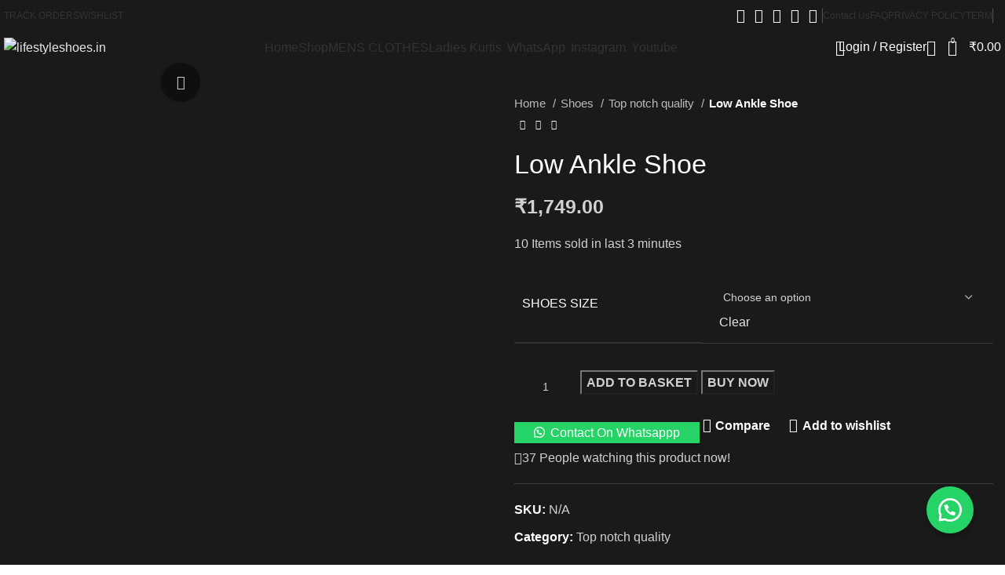

--- FILE ---
content_type: text/html; charset=UTF-8
request_url: https://lifestyleshoes.in/product/low-ankle-shoe-14/
body_size: 45427
content:
<!DOCTYPE html>
<html lang="en-GB">
<head>
	<meta charset="UTF-8">
	<link rel="profile" href="https://gmpg.org/xfn/11">
	<link rel="pingback" href="https://lifestyleshoes.in/xmlrpc.php">

	<title>Low Ankle Shoe &#8211; lifestyleshoes.in</title>
<meta name='robots' content='max-image-preview:large' />
<link rel='dns-prefetch' href='//fonts.googleapis.com' />
<link rel="alternate" type="application/rss+xml" title="lifestyleshoes.in &raquo; Feed" href="https://lifestyleshoes.in/feed/" />
<link rel="alternate" type="application/rss+xml" title="lifestyleshoes.in &raquo; Comments Feed" href="https://lifestyleshoes.in/comments/feed/" />
<link rel="alternate" type="application/rss+xml" title="lifestyleshoes.in &raquo; Low Ankle Shoe Comments Feed" href="https://lifestyleshoes.in/product/low-ankle-shoe-14/feed/" />

<link rel='stylesheet' id='wp-block-library-css' href='https://lifestyleshoes.in/wp-includes/css/dist/block-library/style.min.css?ver=6.4.7' type='text/css' media='all' />
<style id='safe-svg-svg-icon-style-inline-css' type='text/css'>
.safe-svg-cover{text-align:center}.safe-svg-cover .safe-svg-inside{display:inline-block;max-width:100%}.safe-svg-cover svg{height:100%;max-height:100%;max-width:100%;width:100%}

</style>
<style id='classic-theme-styles-inline-css' type='text/css'>
/*! This file is auto-generated */
.wp-block-button__link{color:#fff;background-color:#32373c;border-radius:9999px;box-shadow:none;text-decoration:none;padding:calc(.667em + 2px) calc(1.333em + 2px);font-size:1.125em}.wp-block-file__button{background:#32373c;color:#fff;text-decoration:none}
</style>
<style id='global-styles-inline-css' type='text/css'>
body{--wp--preset--color--black: #000000;--wp--preset--color--cyan-bluish-gray: #abb8c3;--wp--preset--color--white: #ffffff;--wp--preset--color--pale-pink: #f78da7;--wp--preset--color--vivid-red: #cf2e2e;--wp--preset--color--luminous-vivid-orange: #ff6900;--wp--preset--color--luminous-vivid-amber: #fcb900;--wp--preset--color--light-green-cyan: #7bdcb5;--wp--preset--color--vivid-green-cyan: #00d084;--wp--preset--color--pale-cyan-blue: #8ed1fc;--wp--preset--color--vivid-cyan-blue: #0693e3;--wp--preset--color--vivid-purple: #9b51e0;--wp--preset--gradient--vivid-cyan-blue-to-vivid-purple: linear-gradient(135deg,rgba(6,147,227,1) 0%,rgb(155,81,224) 100%);--wp--preset--gradient--light-green-cyan-to-vivid-green-cyan: linear-gradient(135deg,rgb(122,220,180) 0%,rgb(0,208,130) 100%);--wp--preset--gradient--luminous-vivid-amber-to-luminous-vivid-orange: linear-gradient(135deg,rgba(252,185,0,1) 0%,rgba(255,105,0,1) 100%);--wp--preset--gradient--luminous-vivid-orange-to-vivid-red: linear-gradient(135deg,rgba(255,105,0,1) 0%,rgb(207,46,46) 100%);--wp--preset--gradient--very-light-gray-to-cyan-bluish-gray: linear-gradient(135deg,rgb(238,238,238) 0%,rgb(169,184,195) 100%);--wp--preset--gradient--cool-to-warm-spectrum: linear-gradient(135deg,rgb(74,234,220) 0%,rgb(151,120,209) 20%,rgb(207,42,186) 40%,rgb(238,44,130) 60%,rgb(251,105,98) 80%,rgb(254,248,76) 100%);--wp--preset--gradient--blush-light-purple: linear-gradient(135deg,rgb(255,206,236) 0%,rgb(152,150,240) 100%);--wp--preset--gradient--blush-bordeaux: linear-gradient(135deg,rgb(254,205,165) 0%,rgb(254,45,45) 50%,rgb(107,0,62) 100%);--wp--preset--gradient--luminous-dusk: linear-gradient(135deg,rgb(255,203,112) 0%,rgb(199,81,192) 50%,rgb(65,88,208) 100%);--wp--preset--gradient--pale-ocean: linear-gradient(135deg,rgb(255,245,203) 0%,rgb(182,227,212) 50%,rgb(51,167,181) 100%);--wp--preset--gradient--electric-grass: linear-gradient(135deg,rgb(202,248,128) 0%,rgb(113,206,126) 100%);--wp--preset--gradient--midnight: linear-gradient(135deg,rgb(2,3,129) 0%,rgb(40,116,252) 100%);--wp--preset--font-size--small: 13px;--wp--preset--font-size--medium: 20px;--wp--preset--font-size--large: 36px;--wp--preset--font-size--x-large: 42px;--wp--preset--font-family--inter: "Inter", sans-serif;--wp--preset--font-family--cardo: Cardo;--wp--preset--spacing--20: 0.44rem;--wp--preset--spacing--30: 0.67rem;--wp--preset--spacing--40: 1rem;--wp--preset--spacing--50: 1.5rem;--wp--preset--spacing--60: 2.25rem;--wp--preset--spacing--70: 3.38rem;--wp--preset--spacing--80: 5.06rem;--wp--preset--shadow--natural: 6px 6px 9px rgba(0, 0, 0, 0.2);--wp--preset--shadow--deep: 12px 12px 50px rgba(0, 0, 0, 0.4);--wp--preset--shadow--sharp: 6px 6px 0px rgba(0, 0, 0, 0.2);--wp--preset--shadow--outlined: 6px 6px 0px -3px rgba(255, 255, 255, 1), 6px 6px rgba(0, 0, 0, 1);--wp--preset--shadow--crisp: 6px 6px 0px rgba(0, 0, 0, 1);}:where(.is-layout-flex){gap: 0.5em;}:where(.is-layout-grid){gap: 0.5em;}body .is-layout-flow > .alignleft{float: left;margin-inline-start: 0;margin-inline-end: 2em;}body .is-layout-flow > .alignright{float: right;margin-inline-start: 2em;margin-inline-end: 0;}body .is-layout-flow > .aligncenter{margin-left: auto !important;margin-right: auto !important;}body .is-layout-constrained > .alignleft{float: left;margin-inline-start: 0;margin-inline-end: 2em;}body .is-layout-constrained > .alignright{float: right;margin-inline-start: 2em;margin-inline-end: 0;}body .is-layout-constrained > .aligncenter{margin-left: auto !important;margin-right: auto !important;}body .is-layout-constrained > :where(:not(.alignleft):not(.alignright):not(.alignfull)){max-width: var(--wp--style--global--content-size);margin-left: auto !important;margin-right: auto !important;}body .is-layout-constrained > .alignwide{max-width: var(--wp--style--global--wide-size);}body .is-layout-flex{display: flex;}body .is-layout-flex{flex-wrap: wrap;align-items: center;}body .is-layout-flex > *{margin: 0;}body .is-layout-grid{display: grid;}body .is-layout-grid > *{margin: 0;}:where(.wp-block-columns.is-layout-flex){gap: 2em;}:where(.wp-block-columns.is-layout-grid){gap: 2em;}:where(.wp-block-post-template.is-layout-flex){gap: 1.25em;}:where(.wp-block-post-template.is-layout-grid){gap: 1.25em;}.has-black-color{color: var(--wp--preset--color--black) !important;}.has-cyan-bluish-gray-color{color: var(--wp--preset--color--cyan-bluish-gray) !important;}.has-white-color{color: var(--wp--preset--color--white) !important;}.has-pale-pink-color{color: var(--wp--preset--color--pale-pink) !important;}.has-vivid-red-color{color: var(--wp--preset--color--vivid-red) !important;}.has-luminous-vivid-orange-color{color: var(--wp--preset--color--luminous-vivid-orange) !important;}.has-luminous-vivid-amber-color{color: var(--wp--preset--color--luminous-vivid-amber) !important;}.has-light-green-cyan-color{color: var(--wp--preset--color--light-green-cyan) !important;}.has-vivid-green-cyan-color{color: var(--wp--preset--color--vivid-green-cyan) !important;}.has-pale-cyan-blue-color{color: var(--wp--preset--color--pale-cyan-blue) !important;}.has-vivid-cyan-blue-color{color: var(--wp--preset--color--vivid-cyan-blue) !important;}.has-vivid-purple-color{color: var(--wp--preset--color--vivid-purple) !important;}.has-black-background-color{background-color: var(--wp--preset--color--black) !important;}.has-cyan-bluish-gray-background-color{background-color: var(--wp--preset--color--cyan-bluish-gray) !important;}.has-white-background-color{background-color: var(--wp--preset--color--white) !important;}.has-pale-pink-background-color{background-color: var(--wp--preset--color--pale-pink) !important;}.has-vivid-red-background-color{background-color: var(--wp--preset--color--vivid-red) !important;}.has-luminous-vivid-orange-background-color{background-color: var(--wp--preset--color--luminous-vivid-orange) !important;}.has-luminous-vivid-amber-background-color{background-color: var(--wp--preset--color--luminous-vivid-amber) !important;}.has-light-green-cyan-background-color{background-color: var(--wp--preset--color--light-green-cyan) !important;}.has-vivid-green-cyan-background-color{background-color: var(--wp--preset--color--vivid-green-cyan) !important;}.has-pale-cyan-blue-background-color{background-color: var(--wp--preset--color--pale-cyan-blue) !important;}.has-vivid-cyan-blue-background-color{background-color: var(--wp--preset--color--vivid-cyan-blue) !important;}.has-vivid-purple-background-color{background-color: var(--wp--preset--color--vivid-purple) !important;}.has-black-border-color{border-color: var(--wp--preset--color--black) !important;}.has-cyan-bluish-gray-border-color{border-color: var(--wp--preset--color--cyan-bluish-gray) !important;}.has-white-border-color{border-color: var(--wp--preset--color--white) !important;}.has-pale-pink-border-color{border-color: var(--wp--preset--color--pale-pink) !important;}.has-vivid-red-border-color{border-color: var(--wp--preset--color--vivid-red) !important;}.has-luminous-vivid-orange-border-color{border-color: var(--wp--preset--color--luminous-vivid-orange) !important;}.has-luminous-vivid-amber-border-color{border-color: var(--wp--preset--color--luminous-vivid-amber) !important;}.has-light-green-cyan-border-color{border-color: var(--wp--preset--color--light-green-cyan) !important;}.has-vivid-green-cyan-border-color{border-color: var(--wp--preset--color--vivid-green-cyan) !important;}.has-pale-cyan-blue-border-color{border-color: var(--wp--preset--color--pale-cyan-blue) !important;}.has-vivid-cyan-blue-border-color{border-color: var(--wp--preset--color--vivid-cyan-blue) !important;}.has-vivid-purple-border-color{border-color: var(--wp--preset--color--vivid-purple) !important;}.has-vivid-cyan-blue-to-vivid-purple-gradient-background{background: var(--wp--preset--gradient--vivid-cyan-blue-to-vivid-purple) !important;}.has-light-green-cyan-to-vivid-green-cyan-gradient-background{background: var(--wp--preset--gradient--light-green-cyan-to-vivid-green-cyan) !important;}.has-luminous-vivid-amber-to-luminous-vivid-orange-gradient-background{background: var(--wp--preset--gradient--luminous-vivid-amber-to-luminous-vivid-orange) !important;}.has-luminous-vivid-orange-to-vivid-red-gradient-background{background: var(--wp--preset--gradient--luminous-vivid-orange-to-vivid-red) !important;}.has-very-light-gray-to-cyan-bluish-gray-gradient-background{background: var(--wp--preset--gradient--very-light-gray-to-cyan-bluish-gray) !important;}.has-cool-to-warm-spectrum-gradient-background{background: var(--wp--preset--gradient--cool-to-warm-spectrum) !important;}.has-blush-light-purple-gradient-background{background: var(--wp--preset--gradient--blush-light-purple) !important;}.has-blush-bordeaux-gradient-background{background: var(--wp--preset--gradient--blush-bordeaux) !important;}.has-luminous-dusk-gradient-background{background: var(--wp--preset--gradient--luminous-dusk) !important;}.has-pale-ocean-gradient-background{background: var(--wp--preset--gradient--pale-ocean) !important;}.has-electric-grass-gradient-background{background: var(--wp--preset--gradient--electric-grass) !important;}.has-midnight-gradient-background{background: var(--wp--preset--gradient--midnight) !important;}.has-small-font-size{font-size: var(--wp--preset--font-size--small) !important;}.has-medium-font-size{font-size: var(--wp--preset--font-size--medium) !important;}.has-large-font-size{font-size: var(--wp--preset--font-size--large) !important;}.has-x-large-font-size{font-size: var(--wp--preset--font-size--x-large) !important;}
.wp-block-navigation a:where(:not(.wp-element-button)){color: inherit;}
:where(.wp-block-post-template.is-layout-flex){gap: 1.25em;}:where(.wp-block-post-template.is-layout-grid){gap: 1.25em;}
:where(.wp-block-columns.is-layout-flex){gap: 2em;}:where(.wp-block-columns.is-layout-grid){gap: 2em;}
.wp-block-pullquote{font-size: 1.5em;line-height: 1.6;}
</style>
<link rel='stylesheet' id='sr7css-css' href='//lifestyleshoes.in/wp-content/plugins/revslider/public/css/sr7.css?ver=6.7.18' type='text/css' media='all' />
<style id='woocommerce-inline-inline-css' type='text/css'>
.woocommerce form .form-row .required { visibility: visible; }
</style>
<link rel='stylesheet' id='wa_order_style-css' href='https://lifestyleshoes.in/wp-content/plugins/oneclick-whatsapp-order/assets/css/main-style.css?ver=1.0.8' type='text/css' media='all' />
<link rel='stylesheet' id='bootstrap-css' href='https://lifestyleshoes.in/wp-content/themes/woodmart/css/bootstrap-light.min.css?ver=7.3.4' type='text/css' media='all' />
<link rel='stylesheet' id='woodmart-style-css' href='https://lifestyleshoes.in/wp-content/themes/woodmart/css/parts/base.min.css?ver=7.3.4' type='text/css' media='all' />
<link rel='stylesheet' id='wd-widget-nav-mega-menu-css' href='https://lifestyleshoes.in/wp-content/themes/woodmart/css/parts/widget-nav-mega-menu.min.css?ver=7.3.4' type='text/css' media='all' />
<link rel='stylesheet' id='wd-wp-gutenberg-css' href='https://lifestyleshoes.in/wp-content/themes/woodmart/css/parts/wp-gutenberg.min.css?ver=7.3.4' type='text/css' media='all' />
<link rel='stylesheet' id='wd-wpcf7-css' href='https://lifestyleshoes.in/wp-content/themes/woodmart/css/parts/int-wpcf7.min.css?ver=7.3.4' type='text/css' media='all' />
<link rel='stylesheet' id='wd-revolution-slider-css' href='https://lifestyleshoes.in/wp-content/themes/woodmart/css/parts/int-rev-slider.min.css?ver=7.3.4' type='text/css' media='all' />
<link rel='stylesheet' id='wd-woocommerce-base-css' href='https://lifestyleshoes.in/wp-content/themes/woodmart/css/parts/woocommerce-base.min.css?ver=7.3.4' type='text/css' media='all' />
<link rel='stylesheet' id='wd-mod-star-rating-css' href='https://lifestyleshoes.in/wp-content/themes/woodmart/css/parts/mod-star-rating.min.css?ver=7.3.4' type='text/css' media='all' />
<link rel='stylesheet' id='wd-woo-el-track-order-css' href='https://lifestyleshoes.in/wp-content/themes/woodmart/css/parts/woo-el-track-order.min.css?ver=7.3.4' type='text/css' media='all' />
<link rel='stylesheet' id='wd-woo-gutenberg-css' href='https://lifestyleshoes.in/wp-content/themes/woodmart/css/parts/woo-gutenberg.min.css?ver=7.3.4' type='text/css' media='all' />
<link rel='stylesheet' id='wd-woo-mod-quantity-css' href='https://lifestyleshoes.in/wp-content/themes/woodmart/css/parts/woo-mod-quantity.min.css?ver=7.3.4' type='text/css' media='all' />
<link rel='stylesheet' id='wd-woo-single-prod-el-base-css' href='https://lifestyleshoes.in/wp-content/themes/woodmart/css/parts/woo-single-prod-el-base.min.css?ver=7.3.4' type='text/css' media='all' />
<link rel='stylesheet' id='wd-woo-mod-stock-status-css' href='https://lifestyleshoes.in/wp-content/themes/woodmart/css/parts/woo-mod-stock-status.min.css?ver=7.3.4' type='text/css' media='all' />
<link rel='stylesheet' id='wd-woo-mod-shop-attributes-css' href='https://lifestyleshoes.in/wp-content/themes/woodmart/css/parts/woo-mod-shop-attributes.min.css?ver=7.3.4' type='text/css' media='all' />
<link rel='stylesheet' id='wd-mc4wp-css' href='https://lifestyleshoes.in/wp-content/themes/woodmart/css/parts/int-mc4wp.min.css?ver=7.3.4' type='text/css' media='all' />
<link rel='stylesheet' id='wd-elementor-base-css' href='https://lifestyleshoes.in/wp-content/themes/woodmart/css/parts/int-elem-base.min.css?ver=7.3.4' type='text/css' media='all' />
<link rel='stylesheet' id='wd-header-base-css' href='https://lifestyleshoes.in/wp-content/themes/woodmart/css/parts/header-base.min.css?ver=7.3.4' type='text/css' media='all' />
<link rel='stylesheet' id='wd-mod-tools-css' href='https://lifestyleshoes.in/wp-content/themes/woodmart/css/parts/mod-tools.min.css?ver=7.3.4' type='text/css' media='all' />
<link rel='stylesheet' id='wd-header-elements-base-css' href='https://lifestyleshoes.in/wp-content/themes/woodmart/css/parts/header-el-base.min.css?ver=7.3.4' type='text/css' media='all' />
<link rel='stylesheet' id='wd-social-icons-css' href='https://lifestyleshoes.in/wp-content/themes/woodmart/css/parts/el-social-icons.min.css?ver=7.3.4' type='text/css' media='all' />
<link rel='stylesheet' id='wd-header-search-css' href='https://lifestyleshoes.in/wp-content/themes/woodmart/css/parts/header-el-search.min.css?ver=7.3.4' type='text/css' media='all' />
<link rel='stylesheet' id='wd-woo-mod-login-form-css' href='https://lifestyleshoes.in/wp-content/themes/woodmart/css/parts/woo-mod-login-form.min.css?ver=7.3.4' type='text/css' media='all' />
<link rel='stylesheet' id='wd-header-my-account-css' href='https://lifestyleshoes.in/wp-content/themes/woodmart/css/parts/header-el-my-account.min.css?ver=7.3.4' type='text/css' media='all' />
<link rel='stylesheet' id='wd-header-cart-side-css' href='https://lifestyleshoes.in/wp-content/themes/woodmart/css/parts/header-el-cart-side.min.css?ver=7.3.4' type='text/css' media='all' />
<link rel='stylesheet' id='wd-header-cart-css' href='https://lifestyleshoes.in/wp-content/themes/woodmart/css/parts/header-el-cart.min.css?ver=7.3.4' type='text/css' media='all' />
<link rel='stylesheet' id='wd-widget-shopping-cart-css' href='https://lifestyleshoes.in/wp-content/themes/woodmart/css/parts/woo-widget-shopping-cart.min.css?ver=7.3.4' type='text/css' media='all' />
<link rel='stylesheet' id='wd-widget-product-list-css' href='https://lifestyleshoes.in/wp-content/themes/woodmart/css/parts/woo-widget-product-list.min.css?ver=7.3.4' type='text/css' media='all' />
<link rel='stylesheet' id='wd-header-search-form-css' href='https://lifestyleshoes.in/wp-content/themes/woodmart/css/parts/header-el-search-form.min.css?ver=7.3.4' type='text/css' media='all' />
<link rel='stylesheet' id='wd-wd-search-results-css' href='https://lifestyleshoes.in/wp-content/themes/woodmart/css/parts/wd-search-results.min.css?ver=7.3.4' type='text/css' media='all' />
<link rel='stylesheet' id='wd-wd-search-form-css' href='https://lifestyleshoes.in/wp-content/themes/woodmart/css/parts/wd-search-form.min.css?ver=7.3.4' type='text/css' media='all' />
<link rel='stylesheet' id='wd-page-title-css' href='https://lifestyleshoes.in/wp-content/themes/woodmart/css/parts/page-title.min.css?ver=7.3.4' type='text/css' media='all' />
<link rel='stylesheet' id='wd-woo-single-prod-predefined-css' href='https://lifestyleshoes.in/wp-content/themes/woodmart/css/parts/woo-single-prod-predefined.min.css?ver=7.3.4' type='text/css' media='all' />
<link rel='stylesheet' id='wd-woo-single-prod-and-quick-view-predefined-css' href='https://lifestyleshoes.in/wp-content/themes/woodmart/css/parts/woo-single-prod-and-quick-view-predefined.min.css?ver=7.3.4' type='text/css' media='all' />
<link rel='stylesheet' id='wd-woo-single-prod-el-tabs-predefined-css' href='https://lifestyleshoes.in/wp-content/themes/woodmart/css/parts/woo-single-prod-el-tabs-predefined.min.css?ver=7.3.4' type='text/css' media='all' />
<link rel='stylesheet' id='wd-woo-single-prod-opt-base-css' href='https://lifestyleshoes.in/wp-content/themes/woodmart/css/parts/woo-single-prod-opt-base.min.css?ver=7.3.4' type='text/css' media='all' />
<link rel='stylesheet' id='wd-woo-single-prod-el-gallery-css' href='https://lifestyleshoes.in/wp-content/themes/woodmart/css/parts/woo-single-prod-el-gallery.min.css?ver=7.3.4' type='text/css' media='all' />
<link rel='stylesheet' id='wd-woo-single-prod-el-gallery-opt-thumb-left-css' href='https://lifestyleshoes.in/wp-content/themes/woodmart/css/parts/woo-single-prod-el-gallery-opt-thumb-left.min.css?ver=7.3.4' type='text/css' media='all' />
<link rel='stylesheet' id='wd-owl-carousel-css' href='https://lifestyleshoes.in/wp-content/themes/woodmart/css/parts/lib-owl-carousel.min.css?ver=7.3.4' type='text/css' media='all' />
<link rel='stylesheet' id='wd-photoswipe-css' href='https://lifestyleshoes.in/wp-content/themes/woodmart/css/parts/lib-photoswipe.min.css?ver=7.3.4' type='text/css' media='all' />
<link rel='stylesheet' id='wd-woo-single-prod-el-navigation-css' href='https://lifestyleshoes.in/wp-content/themes/woodmart/css/parts/woo-single-prod-el-navigation.min.css?ver=7.3.4' type='text/css' media='all' />
<link rel='stylesheet' id='wd-woo-mod-product-count-css' href='https://lifestyleshoes.in/wp-content/themes/woodmart/css/parts/woo-mod-product-count.min.css?ver=7.3.4' type='text/css' media='all' />
<link rel='stylesheet' id='wd-woo-opt-sold-count-css' href='https://lifestyleshoes.in/wp-content/themes/woodmart/css/parts/woo-opt-sold-count.min.css?ver=7.3.4' type='text/css' media='all' />
<link rel='stylesheet' id='wd-woo-mod-variation-form-css' href='https://lifestyleshoes.in/wp-content/themes/woodmart/css/parts/woo-mod-variation-form.min.css?ver=7.3.4' type='text/css' media='all' />
<link rel='stylesheet' id='wd-woo-mod-swatches-base-css' href='https://lifestyleshoes.in/wp-content/themes/woodmart/css/parts/woo-mod-swatches-base.min.css?ver=7.3.4' type='text/css' media='all' />
<link rel='stylesheet' id='wd-woo-mod-variation-form-single-css' href='https://lifestyleshoes.in/wp-content/themes/woodmart/css/parts/woo-mod-variation-form-single.min.css?ver=7.3.4' type='text/css' media='all' />
<link rel='stylesheet' id='wd-woo-mod-swatches-style-1-css' href='https://lifestyleshoes.in/wp-content/themes/woodmart/css/parts/woo-mod-swatches-style-1.min.css?ver=7.3.4' type='text/css' media='all' />
<link rel='stylesheet' id='wd-woo-mod-swatches-dis-1-css' href='https://lifestyleshoes.in/wp-content/themes/woodmart/css/parts/woo-mod-swatches-dis-style-1.min.css?ver=7.3.4' type='text/css' media='all' />
<link rel='stylesheet' id='wd-woo-opt-visits-count-css' href='https://lifestyleshoes.in/wp-content/themes/woodmart/css/parts/woo-opt-visits-count.min.css?ver=7.3.4' type='text/css' media='all' />
<link rel='stylesheet' id='wd-tabs-css' href='https://lifestyleshoes.in/wp-content/themes/woodmart/css/parts/el-tabs.min.css?ver=7.3.4' type='text/css' media='all' />
<link rel='stylesheet' id='wd-woo-single-prod-el-tabs-opt-layout-tabs-css' href='https://lifestyleshoes.in/wp-content/themes/woodmart/css/parts/woo-single-prod-el-tabs-opt-layout-tabs.min.css?ver=7.3.4' type='text/css' media='all' />
<link rel='stylesheet' id='wd-accordion-css' href='https://lifestyleshoes.in/wp-content/themes/woodmart/css/parts/el-accordion.min.css?ver=7.3.4' type='text/css' media='all' />
<link rel='stylesheet' id='wd-woo-single-prod-el-reviews-css' href='https://lifestyleshoes.in/wp-content/themes/woodmart/css/parts/woo-single-prod-el-reviews.min.css?ver=7.3.4' type='text/css' media='all' />
<link rel='stylesheet' id='wd-woo-single-prod-el-reviews-style-1-css' href='https://lifestyleshoes.in/wp-content/themes/woodmart/css/parts/woo-single-prod-el-reviews-style-1.min.css?ver=7.3.4' type='text/css' media='all' />
<link rel='stylesheet' id='wd-mod-comments-css' href='https://lifestyleshoes.in/wp-content/themes/woodmart/css/parts/mod-comments.min.css?ver=7.3.4' type='text/css' media='all' />
<link rel='stylesheet' id='wd-product-loop-css' href='https://lifestyleshoes.in/wp-content/themes/woodmart/css/parts/woo-product-loop.min.css?ver=7.3.4' type='text/css' media='all' />
<link rel='stylesheet' id='wd-product-loop-base-css' href='https://lifestyleshoes.in/wp-content/themes/woodmart/css/parts/woo-product-loop-base.min.css?ver=7.3.4' type='text/css' media='all' />
<link rel='stylesheet' id='wd-woo-mod-add-btn-replace-css' href='https://lifestyleshoes.in/wp-content/themes/woodmart/css/parts/woo-mod-add-btn-replace.min.css?ver=7.3.4' type='text/css' media='all' />
<link rel='stylesheet' id='wd-mod-more-description-css' href='https://lifestyleshoes.in/wp-content/themes/woodmart/css/parts/mod-more-description.min.css?ver=7.3.4' type='text/css' media='all' />
<link rel='stylesheet' id='wd-woo-opt-title-limit-css' href='https://lifestyleshoes.in/wp-content/themes/woodmart/css/parts/woo-opt-title-limit.min.css?ver=7.3.4' type='text/css' media='all' />
<link rel='stylesheet' id='wd-mfp-popup-css' href='https://lifestyleshoes.in/wp-content/themes/woodmart/css/parts/lib-magnific-popup.min.css?ver=7.3.4' type='text/css' media='all' />
<link rel='stylesheet' id='wd-woo-mod-product-labels-css' href='https://lifestyleshoes.in/wp-content/themes/woodmart/css/parts/woo-mod-product-labels.min.css?ver=7.3.4' type='text/css' media='all' />
<link rel='stylesheet' id='wd-woo-mod-product-labels-round-css' href='https://lifestyleshoes.in/wp-content/themes/woodmart/css/parts/woo-mod-product-labels-round.min.css?ver=7.3.4' type='text/css' media='all' />
<link rel='stylesheet' id='wd-widget-collapse-css' href='https://lifestyleshoes.in/wp-content/themes/woodmart/css/parts/opt-widget-collapse.min.css?ver=7.3.4' type='text/css' media='all' />
<link rel='stylesheet' id='wd-footer-base-css' href='https://lifestyleshoes.in/wp-content/themes/woodmart/css/parts/footer-base.min.css?ver=7.3.4' type='text/css' media='all' />
<link rel='stylesheet' id='wd-mod-nav-vertical-css' href='https://lifestyleshoes.in/wp-content/themes/woodmart/css/parts/mod-nav-vertical.min.css?ver=7.3.4' type='text/css' media='all' />
<link rel='stylesheet' id='wd-mod-nav-vertical-design-default-css' href='https://lifestyleshoes.in/wp-content/themes/woodmart/css/parts/mod-nav-vertical-design-default.min.css?ver=7.3.4' type='text/css' media='all' />
<link rel='stylesheet' id='wd-scroll-top-css' href='https://lifestyleshoes.in/wp-content/themes/woodmart/css/parts/opt-scrolltotop.min.css?ver=7.3.4' type='text/css' media='all' />
<link rel='stylesheet' id='wd-header-banner-css' href='https://lifestyleshoes.in/wp-content/themes/woodmart/css/parts/opt-header-banner.min.css?ver=7.3.4' type='text/css' media='all' />
<link rel='stylesheet' id='wd-header-my-account-sidebar-css' href='https://lifestyleshoes.in/wp-content/themes/woodmart/css/parts/header-el-my-account-sidebar.min.css?ver=7.3.4' type='text/css' media='all' />
<link rel='stylesheet' id='wd-sticky-social-buttons-css' href='https://lifestyleshoes.in/wp-content/themes/woodmart/css/parts/opt-sticky-social.min.css?ver=7.3.4' type='text/css' media='all' />
<link rel='stylesheet' id='wd-sticky-add-to-cart-css' href='https://lifestyleshoes.in/wp-content/themes/woodmart/css/parts/woo-opt-sticky-add-to-cart.min.css?ver=7.3.4' type='text/css' media='all' />
<link rel='stylesheet' id='wd-woo-mod-quantity-overlap-css' href='https://lifestyleshoes.in/wp-content/themes/woodmart/css/parts/woo-mod-quantity-overlap.min.css?ver=7.3.4' type='text/css' media='all' />
<link rel='stylesheet' id='wd-header-search-fullscreen-css' href='https://lifestyleshoes.in/wp-content/themes/woodmart/css/parts/header-el-search-fullscreen-general.min.css?ver=7.3.4' type='text/css' media='all' />
<link rel='stylesheet' id='wd-header-search-fullscreen-1-css' href='https://lifestyleshoes.in/wp-content/themes/woodmart/css/parts/header-el-search-fullscreen-1.min.css?ver=7.3.4' type='text/css' media='all' />
<link rel='stylesheet' id='wd-bottom-toolbar-css' href='https://lifestyleshoes.in/wp-content/themes/woodmart/css/parts/opt-bottom-toolbar.min.css?ver=7.3.4' type='text/css' media='all' />
<link rel='stylesheet' id='xts-style-header_453067-css' href='https://lifestyleshoes.in/wp-content/uploads/2024/01/xts-header_453067-1704118884.css?ver=7.3.4' type='text/css' media='all' />
<link rel='stylesheet' id='xts-style-theme_settings_default-css' href='https://lifestyleshoes.in/wp-content/uploads/2024/01/xts-theme_settings_default-1704124660.css?ver=7.3.4' type='text/css' media='all' />
<link rel='stylesheet' id='xts-google-fonts-css' href='https://fonts.googleapis.com/css?family=Lato%3A400%2C700%7CPoppins%3A400%2C600%2C500&#038;ver=7.3.4' type='text/css' media='all' />
<script type="text/javascript" src="https://lifestyleshoes.in/wp-includes/js/jquery/jquery.min.js?ver=3.7.1" id="jquery-core-js"></script>
<script type="text/javascript" src="https://lifestyleshoes.in/wp-includes/js/jquery/jquery-migrate.min.js?ver=3.4.1" id="jquery-migrate-js"></script>
<script type="text/javascript" src="//lifestyleshoes.in/wp-content/plugins/revslider/public/js/libs/tptools.js?ver=6.7.18" id="tp-tools-js" async="async" data-wp-strategy="async"></script>
<script type="text/javascript" src="//lifestyleshoes.in/wp-content/plugins/revslider/public/js/sr7.js?ver=6.7.18" id="sr7-js" async="async" data-wp-strategy="async"></script>
<script type="text/javascript" src="https://lifestyleshoes.in/wp-content/plugins/woocommerce/assets/js/jquery-blockui/jquery.blockUI.min.js?ver=2.7.0-wc.9.1.5" id="jquery-blockui-js" defer="defer" data-wp-strategy="defer"></script>
<script type="text/javascript" id="wc-add-to-cart-js-extra">
/* <![CDATA[ */
var wc_add_to_cart_params = {"ajax_url":"\/wp-admin\/admin-ajax.php","wc_ajax_url":"\/?wc-ajax=%%endpoint%%","i18n_view_cart":"View basket","cart_url":"https:\/\/lifestyleshoes.in\/basket\/","is_cart":"","cart_redirect_after_add":"no"};
/* ]]> */
</script>
<script type="text/javascript" src="https://lifestyleshoes.in/wp-content/plugins/woocommerce/assets/js/frontend/add-to-cart.min.js?ver=9.1.5" id="wc-add-to-cart-js" defer="defer" data-wp-strategy="defer"></script>
<script type="text/javascript" src="https://lifestyleshoes.in/wp-content/plugins/woocommerce/assets/js/zoom/jquery.zoom.min.js?ver=1.7.21-wc.9.1.5" id="zoom-js" defer="defer" data-wp-strategy="defer"></script>
<script type="text/javascript" id="wc-single-product-js-extra">
/* <![CDATA[ */
var wc_single_product_params = {"i18n_required_rating_text":"Please select a rating","review_rating_required":"yes","flexslider":{"rtl":false,"animation":"slide","smoothHeight":true,"directionNav":false,"controlNav":"thumbnails","slideshow":false,"animationSpeed":500,"animationLoop":false,"allowOneSlide":false},"zoom_enabled":"","zoom_options":[],"photoswipe_enabled":"","photoswipe_options":{"shareEl":false,"closeOnScroll":false,"history":false,"hideAnimationDuration":0,"showAnimationDuration":0},"flexslider_enabled":""};
/* ]]> */
</script>
<script type="text/javascript" src="https://lifestyleshoes.in/wp-content/plugins/woocommerce/assets/js/frontend/single-product.min.js?ver=9.1.5" id="wc-single-product-js" defer="defer" data-wp-strategy="defer"></script>
<script type="text/javascript" src="https://lifestyleshoes.in/wp-content/plugins/woocommerce/assets/js/js-cookie/js.cookie.min.js?ver=2.1.4-wc.9.1.5" id="js-cookie-js" defer="defer" data-wp-strategy="defer"></script>
<script type="text/javascript" id="woocommerce-js-extra">
/* <![CDATA[ */
var woocommerce_params = {"ajax_url":"\/wp-admin\/admin-ajax.php","wc_ajax_url":"\/?wc-ajax=%%endpoint%%"};
/* ]]> */
</script>
<script type="text/javascript" src="https://lifestyleshoes.in/wp-content/plugins/woocommerce/assets/js/frontend/woocommerce.min.js?ver=9.1.5" id="woocommerce-js" defer="defer" data-wp-strategy="defer"></script>
<script type="text/javascript" src="https://lifestyleshoes.in/wp-content/themes/woodmart/js/libs/device.min.js?ver=7.3.4" id="wd-device-library-js"></script>
<script type="text/javascript" src="https://lifestyleshoes.in/wp-content/themes/woodmart/js/scripts/global/scrollBar.min.js?ver=7.3.4" id="wd-scrollbar-js"></script>
<link rel="https://api.w.org/" href="https://lifestyleshoes.in/wp-json/" /><link rel="alternate" type="application/json" href="https://lifestyleshoes.in/wp-json/wp/v2/product/2670" /><link rel="EditURI" type="application/rsd+xml" title="RSD" href="https://lifestyleshoes.in/xmlrpc.php?rsd" />
<meta name="generator" content="WordPress 6.4.7" />
<meta name="generator" content="WooCommerce 9.1.5" />
<link rel="canonical" href="https://lifestyleshoes.in/product/low-ankle-shoe-14/" />
<link rel='shortlink' href='https://lifestyleshoes.in/?p=2670' />
<link rel="alternate" type="application/json+oembed" href="https://lifestyleshoes.in/wp-json/oembed/1.0/embed?url=https%3A%2F%2Flifestyleshoes.in%2Fproduct%2Flow-ankle-shoe-14%2F" />
<link rel="alternate" type="text/xml+oembed" href="https://lifestyleshoes.in/wp-json/oembed/1.0/embed?url=https%3A%2F%2Flifestyleshoes.in%2Fproduct%2Flow-ankle-shoe-14%2F&#038;format=xml" />
		<style>
			#sendbtn,
			#sendbtn2,
			.wa-order-button,
			.gdpr_wa_button_input {
				background-color: rgba(37, 211, 102, 1) !important;
				color: rgba(255, 255, 255, 1) !important;
			}

			#sendbtn:hover,
			#sendbtn2:hover,
			.wa-order-button:hover,
			.gdpr_wa_button_input:hover {
				background-color: rgba(37, 211, 102, 1) !important;
				color: rgba(255, 255, 255, 1) !important;
			}
		</style>
		<style>
		#sendbtn,
		#sendbtn2,
		.wa-order-button,
		.gdpr_wa_button_input,
		a.wa-order-checkout,
		a.wa-order-thankyou,
		.shortcode_wa_button,
		.shortcode_wa_button_nt,
		.floating_button {
			-webkit-box-shadow:  0px 4px 7px 0px rgba(0,0,0,0.25) !important;
			-moz-box-shadow:  0px 4px 7px 0px rgba(0,0,0,0.25) !important;
			box-shadow:  0px 4px 7px 0px rgba(0,0,0,0.25) !important;
		}

		#sendbtn:hover,
		#sendbtn2:hover,
		.wa-order-button:hover,
		.gdpr_wa_button_input:hover,
		a.wa-order-checkout:hover,
		a.wa-order-thankyou:hover,
		.shortcode_wa_button:hover,
		.shortcode_wa_button_nt:hover,
		.floating_button:hover {
			-webkit-box-shadow:  0px 4px 7px 0px rgba(0,0,0,0.25) !important;
			-moz-box-shadow:  0px 4px 7px 0px rgba(0,0,0,0.25) !important;
			box-shadow:  0px 4px 7px 0px rgba(0,0,0,0.25) !important;
		}
	</style>
<style>
            .wa-order-button-under-atc,
            .wa-order-button-shortdesc,
            .wa-order-button-after-atc {
                margin: px 20px px 20px !important;
            }
        </style><style>
            .wa-order-button-under-atc,
            .wa-order-button-shortdesc,
            .wa-order-button {
                padding: px px px px !important;
            }
        </style>	<style>
		.floating_button {
			margin-top: 20px !important;
			margin-right: 20px !important;
			margin-bottom: 20px !important;
			margin-left: 20px !important;

			padding-top: 10px !important;
			padding-right: 10px !important;
			padding-bottom: 10px !important;
			padding-left: 10px !important;

			position: fixed !important;
			width: 60px !important;
			height: 60px !important;
			bottom: 20px !important;
			background-color: #25D366 !important;
			color: #ffffff !important;
			border-radius: 50% !important;
			display: flex !important;
			align-items: center !important;
			justify-content: center !important;
			box-shadow: 0 8px 25px -5px rgba(45, 62, 79, .3) !important;
			z-index: 9999999 !important;
			text-decoration: none !important;
			right: 20px !important;
		}

		/* Hide the old :before pseudo-element to prevent duplicate icons */
		.floating_button:before {
			display: none !important;
			content: none !important;
		}

		.floating_button_icon {
			display: block !important;
			width: 30px !important;
			height: 30px !important;
			margin-top: 0px !important;
			margin-right: 0px !important;
			margin-bottom: 0px !important;
			margin-left: 0px !important;
			padding-top: 0px !important;
			padding-right: 0px !important;
			padding-bottom: 0px !important;
			padding-left: 0px !important;
			background-image: url('data:image/svg+xml;utf8,<svg xmlns="http://www.w3.org/2000/svg" viewBox="0 0 24 24" width="30px" height="30px"><path fill="%23fff" d="M3.516 3.516c4.686-4.686 12.284-4.686 16.97 0 4.686 4.686 4.686 12.283 0 16.97a12.004 12.004 0 01-13.754 2.299l-5.814.735a.392.392 0 01-.438-.44l.748-5.788A12.002 12.002 0 013.517 3.517zm3.61 17.043l.3.158a9.846 9.846 0 0011.534-1.758c3.843-3.843 3.843-10.074 0-13.918-3.843-3.843-10.075-3.843-13.918 0a9.846 9.846 0 00-1.747 11.554l.16.303-.51 3.942a.196.196 0 00.219.22l3.961-.501zm6.534-7.003l-.933 1.164a9.843 9.843 0 01-3.497-3.495l1.166-.933a.792.792 0 00.23-.94L9.561 6.96a.793.793 0 00-.924-.445 1291.6 1291.6 0 00-2.023.524.797.797 0 00-.588.88 11.754 11.754 0 0010.005 10.005.797.797 0 00.88-.587l.525-2.023a.793.793 0 00-.445-.923L14.6 13.327a.792.792 0 00-.94.23z"/></svg>') !important;
			background-repeat: no-repeat !important;
			background-position: center !important;
			background-size: contain !important;
		}

		.label-container {
			position: fixed !important;
			bottom: 33px !important;
			display: table !important;
			visibility: hidden !important;
			z-index: 9999999 !important;
		}

		.label-text {
			color: #43474e !important;
			background: #f5f7f9 !important;
			display: inline-block !important;
			padding: 7px !important;
			border-radius: 3px !important;
			font-size: 14px !important;
			bottom: 15px !important;
		}

		a.floating_button:hover div.label-container,
		a.floating_button:hover div.label-text {
			visibility: visible !important;
			opacity: 1 !important;
		}

		@media only screen and (max-width: 480px) {
			.floating_button {
				bottom: 10px !important;
				right: 10px !important;
			}
		}
	</style>
						<meta name="viewport" content="width=device-width, initial-scale=1.0, maximum-scale=1.0, user-scalable=no">
										<noscript><style>.woocommerce-product-gallery{ opacity: 1 !important; }</style></noscript>
	<link rel="preconnect" href="https://fonts.googleapis.com">
<link rel="preconnect" href="https://fonts.gstatic.com/" crossorigin>
<meta name="generator" content="Powered by Slider Revolution 6.7.18 - responsive, Mobile-Friendly Slider Plugin for WordPress with comfortable drag and drop interface." />
<style id='wp-fonts-local' type='text/css'>
@font-face{font-family:Inter;font-style:normal;font-weight:300 900;font-display:fallback;src:url('https://lifestyleshoes.in/wp-content/plugins/woocommerce/assets/fonts/Inter-VariableFont_slnt,wght.woff2') format('woff2');font-stretch:normal;}
@font-face{font-family:Cardo;font-style:normal;font-weight:400;font-display:fallback;src:url('https://lifestyleshoes.in/wp-content/plugins/woocommerce/assets/fonts/cardo_normal_400.woff2') format('woff2');}
</style>
<script>
	window._tpt			??= {};
	window.SR7			??= {};
	_tpt.R				??= {};
	_tpt.R.fonts		??= {};
	_tpt.R.fonts.customFonts??= {};
	SR7.devMode			=  false;
	SR7.F 				??= {};
	SR7.G				??= {};
	SR7.LIB				??= {};
	SR7.E				??= {};
	SR7.E.gAddons		??= {};
	SR7.E.php 			??= {};
	SR7.E.nonce			= '9fa6b507b8';
	SR7.E.ajaxurl		= 'https://lifestyleshoes.in/wp-admin/admin-ajax.php';
	SR7.E.resturl		= 'https://lifestyleshoes.in/wp-json/';
	SR7.E.slug_path		= 'revslider/revslider.php';
	SR7.E.slug			= 'revslider';
	SR7.E.plugin_url	= 'https://lifestyleshoes.in/wp-content/plugins/revslider/';
	SR7.E.wp_plugin_url = 'https://lifestyleshoes.in/wp-content/plugins/';
	SR7.E.revision		= '6.7.18';
	SR7.E.fontBaseUrl	= '//fonts.googleapis.com/css2?family=';
	SR7.G.breakPoints 	= [1240,1024,778,480];
	SR7.E.modules 		= ['module','page','slide','layer','draw','animate','srtools','canvas','defaults','carousel','navigation','media','modifiers','migration'];
	SR7.E.libs 			= ['WEBGL'];
	SR7.E.css 			= ['csslp','cssbtns','cssfilters','cssnav','cssmedia'];
	SR7.E.resources		= {};
	SR7.JSON			??= {};
/*! Slider Revolution 7.0 - Page Processor */
!function(){"use strict";window.SR7??={},window._tpt??={},SR7.version="Slider Revolution 6.7.16",_tpt.getWinDim=function(t){_tpt.screenHeightWithUrlBar??=window.innerHeight;let e=SR7.F?.modal?.visible&&SR7.M[SR7.F.module.getIdByAlias(SR7.F.modal.requested)];_tpt.scrollBar=window.innerWidth!==document.documentElement.clientWidth||e&&window.innerWidth!==e.c.module.clientWidth,_tpt.winW=window.innerWidth-(_tpt.scrollBar||"prepare"==t?_tpt.scrollBarW??_tpt.mesureScrollBar():0),_tpt.winH=window.innerHeight,_tpt.winWAll=document.documentElement.clientWidth},_tpt.getResponsiveLevel=function(t,e){SR7.M[e];return _tpt.closestGE(t,_tpt.winWAll)},_tpt.mesureScrollBar=function(){let t=document.createElement("div");return t.className="RSscrollbar-measure",t.style.width="100px",t.style.height="100px",t.style.overflow="scroll",t.style.position="absolute",t.style.top="-9999px",document.body.appendChild(t),_tpt.scrollBarW=t.offsetWidth-t.clientWidth,document.body.removeChild(t),_tpt.scrollBarW},_tpt.loadCSS=async function(t,e,s){return s?_tpt.R.fonts.required[e].status=1:(_tpt.R[e]??={},_tpt.R[e].status=1),new Promise(((n,i)=>{if(_tpt.isStylesheetLoaded(t))s?_tpt.R.fonts.required[e].status=2:_tpt.R[e].status=2,n();else{const l=document.createElement("link");l.rel="stylesheet";let o="text",r="css";l["type"]=o+"/"+r,l.href=t,l.onload=()=>{s?_tpt.R.fonts.required[e].status=2:_tpt.R[e].status=2,n()},l.onerror=()=>{s?_tpt.R.fonts.required[e].status=3:_tpt.R[e].status=3,i(new Error(`Failed to load CSS: ${t}`))},document.head.appendChild(l)}}))},_tpt.addContainer=function(t){const{tag:e="div",id:s,class:n,datas:i,textContent:l,iHTML:o}=t,r=document.createElement(e);if(s&&""!==s&&(r.id=s),n&&""!==n&&(r.className=n),i)for(const[t,e]of Object.entries(i))"style"==t?r.style.cssText=e:r.setAttribute(`data-${t}`,e);return l&&(r.textContent=l),o&&(r.innerHTML=o),r},_tpt.collector=function(){return{fragment:new DocumentFragment,add(t){var e=_tpt.addContainer(t);return this.fragment.appendChild(e),e},append(t){t.appendChild(this.fragment)}}},_tpt.isStylesheetLoaded=function(t){let e=t.split("?")[0];return Array.from(document.querySelectorAll('link[rel="stylesheet"], link[rel="preload"]')).some((t=>t.href.split("?")[0]===e))},_tpt.preloader={requests:new Map,preloaderTemplates:new Map,show:function(t,e){if(!e||!t)return;const{type:s,color:n}=e;if(s<0||"off"==s)return;const i=`preloader_${s}`;let l=this.preloaderTemplates.get(i);l||(l=this.build(s,n),this.preloaderTemplates.set(i,l)),this.requests.has(t)||this.requests.set(t,{count:0});const o=this.requests.get(t);clearTimeout(o.timer),o.count++,1===o.count&&(o.timer=setTimeout((()=>{o.preloaderClone=l.cloneNode(!0),o.anim&&o.anim.kill(),void 0!==_tpt.gsap?o.anim=_tpt.gsap.fromTo(o.preloaderClone,1,{opacity:0},{opacity:1}):o.preloaderClone.classList.add("sr7-fade-in"),t.appendChild(o.preloaderClone)}),150))},hide:function(t){if(!this.requests.has(t))return;const e=this.requests.get(t);e.count--,e.count<0&&(e.count=0),e.anim&&e.anim.kill(),0===e.count&&(clearTimeout(e.timer),e.preloaderClone&&(e.preloaderClone.classList.remove("sr7-fade-in"),e.anim=_tpt.gsap.to(e.preloaderClone,.3,{opacity:0,onComplete:function(){e.preloaderClone.remove()}})))},state:function(t){if(!this.requests.has(t))return!1;return this.requests.get(t).count>0},build:(t,e="#ffffff",s="")=>{if(t<0||"off"===t)return null;const n=parseInt(t);if(t="prlt"+n,isNaN(n))return null;if(_tpt.loadCSS(SR7.E.plugin_url+"public/css/preloaders/t"+n+".css","preloader_"+t),isNaN(n)||n<6){const i=`background-color:${e}`,l=1===n||2==n?i:"",o=3===n||4==n?i:"",r=_tpt.collector();["dot1","dot2","bounce1","bounce2","bounce3"].forEach((t=>r.add({tag:"div",class:t,datas:{style:o}})));const d=_tpt.addContainer({tag:"sr7-prl",class:`${t} ${s}`,datas:{style:l}});return r.append(d),d}{let i={};if(7===n){let t;e.startsWith("#")?(t=e.replace("#",""),t=`rgba(${parseInt(t.substring(0,2),16)}, ${parseInt(t.substring(2,4),16)}, ${parseInt(t.substring(4,6),16)}, `):e.startsWith("rgb")&&(t=e.slice(e.indexOf("(")+1,e.lastIndexOf(")")).split(",").map((t=>t.trim())),t=`rgba(${t[0]}, ${t[1]}, ${t[2]}, `),t&&(i.style=`border-top-color: ${t}0.65); border-bottom-color: ${t}0.15); border-left-color: ${t}0.65); border-right-color: ${t}0.15)`)}else 12===n&&(i.style=`background:${e}`);const l=[10,0,4,2,5,9,0,4,4,2][n-6],o=_tpt.collector(),r=o.add({tag:"div",class:"sr7-prl-inner",datas:i});Array.from({length:l}).forEach((()=>r.appendChild(o.add({tag:"span",datas:{style:`background:${e}`}}))));const d=_tpt.addContainer({tag:"sr7-prl",class:`${t} ${s}`});return o.append(d),d}}},SR7.preLoader={show:(t,e)=>{"off"!==(SR7.M[t]?.settings?.pLoader?.type??"off")&&_tpt.preloader.show(e||SR7.M[t].c.module,SR7.M[t]?.settings?.pLoader??{color:"#fff",type:10})},hide:(t,e)=>{"off"!==(SR7.M[t]?.settings?.pLoader?.type??"off")&&_tpt.preloader.hide(e||SR7.M[t].c.module)},state:(t,e)=>_tpt.preloader.state(e||SR7.M[t].c.module)},_tpt.prepareModuleHeight=function(t){window.SR7.M??={},window.SR7.M[t.id]??={},"ignore"==t.googleFont&&(SR7.E.ignoreGoogleFont=!0);let e=window.SR7.M[t.id];if(null==_tpt.scrollBarW&&_tpt.mesureScrollBar(),e.c??={},e.states??={},e.settings??={},e.settings.size??={},t.fixed&&(e.settings.fixed=!0),e.c.module=document.getElementById(t.id),e.c.adjuster=e.c.module.getElementsByTagName("sr7-adjuster")[0],e.c.content=e.c.module.getElementsByTagName("sr7-content")[0],"carousel"==t.type&&(e.c.carousel=e.c.content.getElementsByTagName("sr7-carousel")[0]),null==e.c.module||null==e.c.module)return;t.plType&&t.plColor&&(e.settings.pLoader={type:t.plType,color:t.plColor}),void 0!==t.plType&&"off"!==t.plType&&SR7.preLoader.show(t.id,e.c.module),_tpt.winW||_tpt.getWinDim("prepare"),_tpt.getWinDim();let s=""+e.c.module.dataset?.modal;"modal"==s||"true"==s||"undefined"!==s&&"false"!==s||(e.settings.size.fullWidth=t.size.fullWidth,e.LEV??=_tpt.getResponsiveLevel(window.SR7.G.breakPoints,t.id),t.vpt=_tpt.fillArray(t.vpt,5),e.settings.vPort=t.vpt[e.LEV],void 0!==t.el&&"720"==t.el[4]&&t.gh[4]!==t.el[4]&&"960"==t.el[3]&&t.gh[3]!==t.el[3]&&"768"==t.el[2]&&t.gh[2]!==t.el[2]&&delete t.el,e.settings.size.height=null==t.el||null==t.el[e.LEV]||0==t.el[e.LEV]||"auto"==t.el[e.LEV]?_tpt.fillArray(t.gh,5,-1):_tpt.fillArray(t.el,5,-1),e.settings.size.width=_tpt.fillArray(t.gw,5,-1),e.settings.size.minHeight=_tpt.fillArray(t.mh??[0],5,-1),e.cacheSize={fullWidth:e.settings.size?.fullWidth,fullHeight:e.settings.size?.fullHeight},void 0!==t.off&&(t.off?.t&&(e.settings.size.m??={})&&(e.settings.size.m.t=t.off.t),t.off?.b&&(e.settings.size.m??={})&&(e.settings.size.m.b=t.off.b),t.off?.l&&(e.settings.size.p??={})&&(e.settings.size.p.l=t.off.l),t.off?.r&&(e.settings.size.p??={})&&(e.settings.size.p.r=t.off.r),e.offsetPrepared=!0),_tpt.updatePMHeight(t.id,t,!0))},_tpt.updatePMHeight=(t,e,s)=>{let n=SR7.M[t];var i=n.settings.size.fullWidth?_tpt.winW:n.c.module.parentNode.offsetWidth;i=0===i||isNaN(i)?_tpt.winW:i;let l=n.settings.size.width[n.LEV]||n.settings.size.width[n.LEV++]||n.settings.size.width[n.LEV--]||i,o=n.settings.size.height[n.LEV]||n.settings.size.height[n.LEV++]||n.settings.size.height[n.LEV--]||0,r=n.settings.size.minHeight[n.LEV]||n.settings.size.minHeight[n.LEV++]||n.settings.size.minHeight[n.LEV--]||0;if(o="auto"==o?0:o,o=parseInt(o),"carousel"!==e.type&&(i-=parseInt(e.onw??0)||0),n.MP=!n.settings.size.fullWidth&&i<l||_tpt.winW<l?Math.min(1,i/l):1,e.size.fullScreen||e.size.fullHeight){let t=parseInt(e.fho)||0,s=(""+e.fho).indexOf("%")>-1;e.newh=_tpt.winH-(s?_tpt.winH*t/100:t)}else e.newh=n.MP*Math.max(o,r);if(e.newh+=(parseInt(e.onh??0)||0)+(parseInt(e.carousel?.pt)||0)+(parseInt(e.carousel?.pb)||0),void 0!==e.slideduration&&(e.newh=Math.max(e.newh,parseInt(e.slideduration)/3)),e.shdw&&_tpt.buildShadow(e.id,e),n.c.adjuster.style.height=e.newh+"px",n.c.module.style.height=e.newh+"px",n.c.content.style.height=e.newh+"px",n.states.heightPrepared=!0,n.dims??={},n.dims.moduleRect=n.c.module.getBoundingClientRect(),n.c.content.style.left="-"+n.dims.moduleRect.left+"px",!n.settings.size.fullWidth)return s&&requestAnimationFrame((()=>{i!==n.c.module.parentNode.offsetWidth&&_tpt.updatePMHeight(e.id,e)})),void _tpt.bgStyle(e.id,e,window.innerWidth==_tpt.winW,!0);_tpt.bgStyle(e.id,e,window.innerWidth==_tpt.winW,!0),requestAnimationFrame((function(){s&&requestAnimationFrame((()=>{i!==n.c.module.parentNode.offsetWidth&&_tpt.updatePMHeight(e.id,e)}))})),n.earlyResizerFunction||(n.earlyResizerFunction=function(){requestAnimationFrame((function(){_tpt.getWinDim(),_tpt.moduleDefaults(e.id,e),_tpt.updateSlideBg(t,!0)}))},window.addEventListener("resize",n.earlyResizerFunction))},_tpt.buildShadow=function(t,e){let s=SR7.M[t];null==s.c.shadow&&(s.c.shadow=document.createElement("sr7-module-shadow"),s.c.shadow.classList.add("sr7-shdw-"+e.shdw),s.c.content.appendChild(s.c.shadow))},_tpt.bgStyle=async(t,e,s,n,i)=>{const l=SR7.M[t];if((e=e??l.settings).fixed&&!l.c.module.classList.contains("sr7-top-fixed")&&(l.c.module.classList.add("sr7-top-fixed"),l.c.module.style.position="fixed",l.c.module.style.width="100%",l.c.module.style.top="0px",l.c.module.style.left="0px",l.c.module.style.pointerEvents="none",l.c.module.style.zIndex=5e3,l.c.content.style.pointerEvents="none"),null==l.c.bgcanvas){let t=document.createElement("sr7-module-bg"),o=!1;if("string"==typeof e?.bg?.color&&e?.bg?.color.includes("{"))if(_tpt.gradient&&_tpt.gsap)e.bg.color=_tpt.gradient.convert(e.bg.color);else try{let t=JSON.parse(e.bg.color);(t?.orig||t?.string)&&(e.bg.color=JSON.parse(e.bg.color))}catch(t){return}let r="string"==typeof e?.bg?.color?e?.bg?.color||"transparent":e?.bg?.color?.string??e?.bg?.color?.orig??e?.bg?.color?.color??"transparent";if(t.style["background"+(String(r).includes("grad")?"":"Color")]=r,("transparent"!==r||i)&&(o=!0),l.offsetPrepared&&(t.style.visibility="hidden"),e?.bg?.image?.src&&(t.style.backgroundImage=`url(${e?.bg?.image.src})`,t.style.backgroundSize=""==(e.bg.image?.size??"")?"cover":e.bg.image.size,t.style.backgroundPosition=e.bg.image.position,t.style.backgroundRepeat=""==e.bg.image.repeat||null==e.bg.image.repeat?"no-repeat":e.bg.image.repeat,o=!0),!o)return;l.c.bgcanvas=t,e.size.fullWidth?t.style.width=_tpt.winW-(s&&_tpt.winH<document.body.offsetHeight?_tpt.scrollBarW:0)+"px":n&&(t.style.width=l.c.module.offsetWidth+"px"),e.sbt?.use?l.c.content.appendChild(l.c.bgcanvas):l.c.module.appendChild(l.c.bgcanvas)}l.c.bgcanvas.style.height=void 0!==e.newh?e.newh+"px":("carousel"==e.type?l.dims.module.h:l.dims.content.h)+"px",l.c.bgcanvas.style.left=!s&&e.sbt?.use||l.c.bgcanvas.closest("SR7-CONTENT")?"0px":"-"+(l?.dims?.moduleRect?.left??0)+"px"},_tpt.updateSlideBg=function(t,e){const s=SR7.M[t];let n=s.settings;s?.c?.bgcanvas&&(n.size.fullWidth?s.c.bgcanvas.style.width=_tpt.winW-(e&&_tpt.winH<document.body.offsetHeight?_tpt.scrollBarW:0)+"px":preparing&&(s.c.bgcanvas.style.width=s.c.module.offsetWidth+"px"))},_tpt.moduleDefaults=(t,e)=>{let s=SR7.M[t];null!=s&&null!=s.c&&null!=s.c.module&&(s.dims??={},s.dims.moduleRect=s.c.module.getBoundingClientRect(),s.c.content.style.left="-"+s.dims.moduleRect.left+"px",s.c.content.style.width=_tpt.winW-_tpt.scrollBarW+"px","carousel"==e.type&&(s.c.module.style.overflow="visible"),_tpt.bgStyle(t,e,window.innerWidth==_tpt.winW))},_tpt.getOffset=t=>{var e=t.getBoundingClientRect(),s=window.pageXOffset||document.documentElement.scrollLeft,n=window.pageYOffset||document.documentElement.scrollTop;return{top:e.top+n,left:e.left+s}},_tpt.fillArray=function(t,e){let s,n;t=Array.isArray(t)?t:[t];let i=Array(e),l=t.length;for(n=0;n<t.length;n++)i[n+(e-l)]=t[n],null==s&&"#"!==t[n]&&(s=t[n]);for(let t=0;t<e;t++)void 0!==i[t]&&"#"!=i[t]||(i[t]=s),s=i[t];return i},_tpt.closestGE=function(t,e){let s=Number.MAX_VALUE,n=-1;for(let i=0;i<t.length;i++)t[i]-1>=e&&t[i]-1-e<s&&(s=t[i]-1-e,n=i);return++n}}();</script>
<style>
		
		</style></head>

<body class="product-template-default single single-product postid-2670 theme-woodmart woocommerce woocommerce-page woocommerce-no-js wrapper-full-width  woodmart-product-design-default woodmart-product-sticky-on global-color-scheme-light categories-accordion-on woodmart-archive-shop header-banner-enabled woodmart-ajax-shop-on offcanvas-sidebar-tablet sticky-toolbar-on wd-sticky-btn-on wd-sticky-btn-on-mb dropdowns-color-light">
			<script type="text/javascript" id="wd-flicker-fix">// Flicker fix.</script>	
	
	<div class="website-wrapper">
									<header class="whb-header whb-header_453067 whb-sticky-shadow whb-scroll-slide whb-sticky-clone">
					<div class="whb-main-header">
	
<div class="whb-row whb-top-bar whb-not-sticky-row whb-with-bg whb-without-border whb-color-light whb-hidden-mobile whb-flex-flex-middle">
	<div class="container">
		<div class="whb-flex-row whb-top-bar-inner">
			<div class="whb-column whb-col-left whb-visible-lg">
	
<div class="wd-header-nav wd-header-secondary-nav text-left" role="navigation" aria-label="Secondary navigation">
	<ul id="menu-top-bar-left" class="menu wd-nav wd-nav-secondary wd-style-default wd-gap-s"><li id="menu-item-77" class="menu-item menu-item-type-custom menu-item-object-custom menu-item-77 item-level-0 menu-simple-dropdown wd-event-hover" ><a href="#" class="woodmart-nav-link"><span class="nav-link-text">TRACK ORDERS</span></a></li>
<li id="menu-item-78" class="menu-item menu-item-type-custom menu-item-object-custom menu-item-78 item-level-0 menu-simple-dropdown wd-event-hover" ><a href="https://lifestyleshoes.in/wishlist/" class="woodmart-nav-link"><span class="nav-link-text">WISHLIST</span></a></li>
</ul></div><!--END MAIN-NAV-->
</div>
<div class="whb-column whb-col-center whb-visible-lg whb-empty-column">
	</div>
<div class="whb-column whb-col-right whb-visible-lg">
	
			<div class=" wd-social-icons icons-design-default icons-size-default color-scheme-light social-share social-form-circle text-center">

				
									<a rel="noopener noreferrer nofollow" href="https://www.facebook.com/sharer/sharer.php?u=https://lifestyleshoes.in/product/low-ankle-shoe-14/" target="_blank" class=" wd-social-icon social-facebook" aria-label="Facebook social link">
						<span class="wd-icon"></span>
											</a>
				
									<a rel="noopener noreferrer nofollow" href="https://twitter.com/share?url=https://lifestyleshoes.in/product/low-ankle-shoe-14/" target="_blank" class=" wd-social-icon social-twitter" aria-label="Twitter social link">
						<span class="wd-icon"></span>
											</a>
				
				
				
				
									<a rel="noopener noreferrer nofollow" href="https://pinterest.com/pin/create/button/?url=https://lifestyleshoes.in/product/low-ankle-shoe-14/&media=https://lifestyleshoes.in/wp-content/uploads/2024/03/IMG-20240224-WA0001.jpg&description=Low+Ankle+Shoe" target="_blank" class=" wd-social-icon social-pinterest" aria-label="Pinterest social link">
						<span class="wd-icon"></span>
											</a>
				
				
									<a rel="noopener noreferrer nofollow" href="https://www.linkedin.com/shareArticle?mini=true&url=https://lifestyleshoes.in/product/low-ankle-shoe-14/" target="_blank" class=" wd-social-icon social-linkedin" aria-label="Linkedin social link">
						<span class="wd-icon"></span>
											</a>
				
				
				
				
				
				
				
				
				
				
								
								
				
				
									<a rel="noopener noreferrer nofollow" href="https://telegram.me/share/url?url=https://lifestyleshoes.in/product/low-ankle-shoe-14/" target="_blank" class=" wd-social-icon social-tg" aria-label="Telegram social link">
						<span class="wd-icon"></span>
											</a>
								
				
			</div>

		<div class="wd-header-divider wd-full-height "></div>
<div class="wd-header-nav wd-header-secondary-nav text-right wd-full-height" role="navigation" aria-label="Secondary navigation">
	<ul id="menu-top-bar-right" class="menu wd-nav wd-nav-secondary wd-style-bordered wd-gap-s"><li id="menu-item-79" class="menu-item menu-item-type-custom menu-item-object-custom menu-item-79 item-level-0 menu-simple-dropdown wd-event-hover" ><a href="https://lifestyleshoes.in/contact-us/" class="woodmart-nav-link"><span class="nav-link-text">Contact Us</span></a></li>
<li id="menu-item-80" class="menu-item menu-item-type-custom menu-item-object-custom menu-item-80 item-level-0 menu-simple-dropdown wd-event-hover" ><a href="https://lifestyleshoes.in/privacy-policy/" class="woodmart-nav-link"><span class="nav-link-text">FAQ</span></a></li>
<li id="menu-item-81" class="menu-item menu-item-type-custom menu-item-object-custom menu-item-81 item-level-0 menu-simple-dropdown wd-event-hover" ><a href="https://lifestyleshoes.in/privacy-policy/" class="woodmart-nav-link"><span class="nav-link-text">PRIVACY POLICY</span></a></li>
<li id="menu-item-82" class="menu-item menu-item-type-custom menu-item-object-custom menu-item-82 item-level-0 menu-simple-dropdown wd-event-hover" ><a href="https://lifestyleshoes.in/privacy-policy/" class="woodmart-nav-link"><span class="nav-link-text">TERM</span></a></li>
</ul></div><!--END MAIN-NAV-->
<div class="wd-header-divider wd-full-height "></div></div>
<div class="whb-column whb-col-mobile whb-hidden-lg whb-empty-column">
	</div>
		</div>
	</div>
</div>

<div class="whb-row whb-general-header whb-not-sticky-row whb-with-bg whb-border-fullwidth whb-color-light whb-flex-flex-middle">
	<div class="container">
		<div class="whb-flex-row whb-general-header-inner">
			<div class="whb-column whb-col-left whb-visible-lg">
	<div class="site-logo">
	<a href="https://lifestyleshoes.in/" class="wd-logo wd-main-logo" rel="home">
		<img src="https://lifestyleshoes.in/wp-content/uploads/2023/12/Logo-Png.png" alt="lifestyleshoes.in" style="max-width: 150px;" />	</a>
	</div>
</div>
<div class="whb-column whb-col-center whb-visible-lg">
	<div class="wd-header-nav wd-header-main-nav text-center wd-design-1" role="navigation" aria-label="Main navigation">
	<ul id="menu-main-menu" class="menu wd-nav wd-nav-main wd-style-default wd-gap-s"><li id="menu-item-14" class="menu-item menu-item-type-custom menu-item-object-custom menu-item-home menu-item-14 item-level-0 menu-simple-dropdown wd-event-hover" ><a href="https://lifestyleshoes.in/" class="woodmart-nav-link"><span class="nav-link-text">Home</span></a></li>
<li id="menu-item-15" class="menu-item menu-item-type-post_type menu-item-object-page menu-item-has-children current_page_parent menu-item-15 item-level-0 menu-simple-dropdown wd-event-hover" ><a href="https://lifestyleshoes.in/shop/" class="woodmart-nav-link"><span class="nav-link-text">Shop</span></a><div class="color-scheme-light wd-design-default wd-dropdown-menu wd-dropdown"><div class="container">
<ul class="wd-sub-menu color-scheme-light">
	<li id="menu-item-58" class="menu-item menu-item-type-custom menu-item-object-custom menu-item-58 item-level-1 wd-event-hover" ><a href="https://lifestyleshoes.in/product-category/shoes/master-quality/" class="woodmart-nav-link">MASTER QUALITY SHOES</a></li>
	<li id="menu-item-59" class="menu-item menu-item-type-custom menu-item-object-custom menu-item-59 item-level-1 wd-event-hover" ><a href="https://lifestyleshoes.in/product-category/shoes/top-notch-quality/" class="woodmart-nav-link">Top Notch Quality</a></li>
	<li id="menu-item-62" class="menu-item menu-item-type-custom menu-item-object-custom menu-item-62 item-level-1 wd-event-hover" ><a href="https://lifestyleshoes.in/product-category/shoes/formal-shoes/" class="woodmart-nav-link">Formal Shoes</a></li>
	<li id="menu-item-769" class="menu-item menu-item-type-taxonomy menu-item-object-product_cat menu-item-769 item-level-1 wd-event-hover" ><a href="https://lifestyleshoes.in/product-category/shoes/5-quality/" class="woodmart-nav-link">5@ quality</a></li>
</ul>
</div>
</div>
</li>
<li id="menu-item-779" class="menu-item menu-item-type-taxonomy menu-item-object-product_cat menu-item-779 item-level-0 menu-simple-dropdown wd-event-hover" ><a href="https://lifestyleshoes.in/product-category/mens-clothes/" class="woodmart-nav-link"><span class="nav-link-text">MENS CLOTHES</span></a></li>
<li id="menu-item-3177" class="menu-item menu-item-type-taxonomy menu-item-object-product_cat menu-item-3177 item-level-0 menu-simple-dropdown wd-event-hover" ><a href="https://lifestyleshoes.in/product-category/ladies-kurtis/" class="woodmart-nav-link"><span class="nav-link-text">Ladies Kurtis</span></a></li>
<li id="menu-item-261" class="menu-item menu-item-type-custom menu-item-object-custom menu-item-261 item-level-0 menu-simple-dropdown wd-event-hover" ><a href="https://api.whatsapp.com/send?phone=917900093734&#038;text=Hi%2C%20how%20can%20i%20help%20you" class="woodmart-nav-link"><img width="150" height="150" src="https://lifestyleshoes.in/wp-content/uploads/2024/01/whatsapp-icon-2040x2048-8b5th74o-150x150.png" class="wd-nav-img" alt="" decoding="async" srcset="https://lifestyleshoes.in/wp-content/uploads/2024/01/whatsapp-icon-2040x2048-8b5th74o-150x150.png 150w, https://lifestyleshoes.in/wp-content/uploads/2024/01/whatsapp-icon-2040x2048-8b5th74o-300x300.png 300w, https://lifestyleshoes.in/wp-content/uploads/2024/01/whatsapp-icon-2040x2048-8b5th74o-600x600.png 600w, https://lifestyleshoes.in/wp-content/uploads/2024/01/whatsapp-icon-2040x2048-8b5th74o-1020x1024.png 1020w, https://lifestyleshoes.in/wp-content/uploads/2024/01/whatsapp-icon-2040x2048-8b5th74o-768x771.png 768w, https://lifestyleshoes.in/wp-content/uploads/2024/01/whatsapp-icon-2040x2048-8b5th74o-1530x1536.png 1530w, https://lifestyleshoes.in/wp-content/uploads/2024/01/whatsapp-icon-2040x2048-8b5th74o.png 2040w" sizes="(max-width: 150px) 100vw, 150px" /><span class="nav-link-text">WhatsApp</span></a></li>
<li id="menu-item-264" class="menu-item menu-item-type-custom menu-item-object-custom menu-item-264 item-level-0 menu-simple-dropdown wd-event-hover" ><a href="https://www.instagram.com/lifestyleshoes_2_/" class="woodmart-nav-link"><img width="150" height="150" src="https://lifestyleshoes.in/wp-content/uploads/2024/01/Instagram_icon.png-150x150.webp" class="wd-nav-img" alt="" decoding="async" srcset="https://lifestyleshoes.in/wp-content/uploads/2024/01/Instagram_icon.png-150x150.webp 150w, https://lifestyleshoes.in/wp-content/uploads/2024/01/Instagram_icon.png-300x300.webp 300w, https://lifestyleshoes.in/wp-content/uploads/2024/01/Instagram_icon.png.webp 600w" sizes="(max-width: 150px) 100vw, 150px" /><span class="nav-link-text">Instagram</span></a></li>
<li id="menu-item-265" class="menu-item menu-item-type-custom menu-item-object-custom menu-item-265 item-level-0 menu-simple-dropdown wd-event-hover" ><a href="https://www.youtube.com/@lifestyleshoes_2_305" class="woodmart-nav-link"><img width="150" height="150" src="https://lifestyleshoes.in/wp-content/uploads/2024/01/yt-150x150.png" class="wd-nav-img" alt="" decoding="async" srcset="https://lifestyleshoes.in/wp-content/uploads/2024/01/yt-150x150.png 150w, https://lifestyleshoes.in/wp-content/uploads/2024/01/yt.png 256w" sizes="(max-width: 150px) 100vw, 150px" /><span class="nav-link-text">Youtube</span></a></li>
</ul></div><!--END MAIN-NAV-->
</div>
<div class="whb-column whb-col-right whb-visible-lg">
	<div class="wd-header-search wd-tools-element wd-design-1 wd-style-icon wd-display-full-screen whb-9x1ytaxq7aphtb3npidp" title="Search">
	<a href="javascript:void(0);" aria-label="Search">
		
			<span class="wd-tools-icon">
							</span>

			<span class="wd-tools-text">
				Search			</span>

			</a>
	</div>
<div class="wd-header-my-account wd-tools-element wd-event-hover wd-design-1 wd-account-style-text login-side-opener whb-vssfpylqqax9pvkfnxoz">
			<a href="https://lifestyleshoes.in/my-account/" title="My account">
			
				<span class="wd-tools-icon">
									</span>
				<span class="wd-tools-text">
				Login / Register			</span>

					</a>

			</div>

<div class="wd-header-wishlist wd-tools-element wd-style-icon wd-with-count wd-design-2 whb-a22wdkiy3r40yw2paskq" title="My Wishlist">
	<a href="https://lifestyleshoes.in/wishlist/">
		
			<span class="wd-tools-icon">
				
									<span class="wd-tools-count">
						0					</span>
							</span>

			<span class="wd-tools-text">
				Wishlist			</span>

			</a>
</div>

<div class="wd-header-cart wd-tools-element wd-design-2 cart-widget-opener whb-nedhm962r512y1xz9j06">
	<a href="https://lifestyleshoes.in/basket/" title="Shopping cart">
		
			<span class="wd-tools-icon">
															<span class="wd-cart-number wd-tools-count">0 <span>items</span></span>
									</span>
			<span class="wd-tools-text">
				
										<span class="wd-cart-subtotal"><span class="woocommerce-Price-amount amount"><bdi><span class="woocommerce-Price-currencySymbol">&#8377;</span>0.00</bdi></span></span>
					</span>

			</a>
	</div>
</div>
<div class="whb-column whb-mobile-left whb-hidden-lg">
	<div class="wd-tools-element wd-header-mobile-nav wd-style-text wd-design-1 whb-g1k0m1tib7raxrwkm1t3">
	<a href="#" rel="nofollow" aria-label="Open mobile menu">
		
		<span class="wd-tools-icon">
					</span>

		<span class="wd-tools-text">Menu</span>

			</a>
</div><!--END wd-header-mobile-nav--></div>
<div class="whb-column whb-mobile-center whb-hidden-lg">
	<div class="site-logo">
	<a href="https://lifestyleshoes.in/" class="wd-logo wd-main-logo" rel="home">
		<img src="https://lifestyleshoes.in/wp-content/uploads/2023/12/logo.jpeg" alt="lifestyleshoes.in" style="max-width: 279px;" />	</a>
	</div>
</div>
<div class="whb-column whb-mobile-right whb-hidden-lg">
	
<div class="wd-header-cart wd-tools-element wd-design-5 cart-widget-opener whb-trk5sfmvib0ch1s1qbtc">
	<a href="https://lifestyleshoes.in/basket/" title="Shopping cart">
		
			<span class="wd-tools-icon">
															<span class="wd-cart-number wd-tools-count">0 <span>items</span></span>
									</span>
			<span class="wd-tools-text">
				
										<span class="wd-cart-subtotal"><span class="woocommerce-Price-amount amount"><bdi><span class="woocommerce-Price-currencySymbol">&#8377;</span>0.00</bdi></span></span>
					</span>

			</a>
	</div>
</div>
		</div>
	</div>
</div>

<div class="whb-row whb-header-bottom whb-not-sticky-row whb-without-bg whb-border-fullwidth whb-color-dark whb-hidden-desktop whb-flex-flex-middle">
	<div class="container">
		<div class="whb-flex-row whb-header-bottom-inner">
			<div class="whb-column whb-col-left whb-visible-lg whb-empty-column">
	</div>
<div class="whb-column whb-col-center whb-visible-lg whb-empty-column">
	</div>
<div class="whb-column whb-col-right whb-visible-lg whb-empty-column">
	</div>
<div class="whb-column whb-col-mobile whb-hidden-lg">
				<div class="wd-search-form wd-header-search-form-mobile wd-display-form whb-m0hitt8iflo655mtod63">
				
				
				<form role="search" method="get" class="searchform  wd-style-with-bg wd-cat-style-bordered woodmart-ajax-search" action="https://lifestyleshoes.in/"  data-thumbnail="1" data-price="1" data-post_type="product" data-count="20" data-sku="1" data-symbols_count="3">
					<input type="text" class="s" placeholder="Search for products" value="" name="s" aria-label="Search" title="Search for products" required/>
					<input type="hidden" name="post_type" value="product">
										<button type="submit" class="searchsubmit">
						<span>
							Search						</span>
											</button>
				</form>

				
				
									<div class="search-results-wrapper">
						<div class="wd-dropdown-results wd-scroll wd-dropdown color-scheme-light">
							<div class="wd-scroll-content"></div>
						</div>
					</div>
				
				
							</div>
		</div>
		</div>
	</div>
</div>
</div>
				</header>
			
								<div class="main-page-wrapper">
		
								
		<!-- MAIN CONTENT AREA -->
				<div class="container-fluid">
			<div class="row content-layout-wrapper align-items-start">
				
	<div class="site-content shop-content-area col-12 breadcrumbs-location-summary wd-builder-off" role="main">
	
		

<div class="container">
	</div>


<div id="product-2670" class="single-product-page single-product-content product-design-default tabs-location-standard tabs-type-tabs meta-location-add_to_cart reviews-location-tabs product-full-width product-sticky-on product-no-bg product type-product post-2670 status-publish first instock product_cat-top-notch-quality has-post-thumbnail shipping-taxable purchasable product-type-variable">

	<div class="container-fluid">

		<div class="woocommerce-notices-wrapper"></div>
		<div class="row product-image-summary-wrap">
			<div class="product-image-summary col-lg-12 col-12 col-md-12">
				<div class="row product-image-summary-inner">
					<div class="col-lg-6 col-12 col-md-6 product-images" >
						<div class="product-images-inner">
							<div class="woocommerce-product-gallery woocommerce-product-gallery--with-images woocommerce-product-gallery--columns-4 images wd-has-thumb thumbs-position-left images row image-action-zoom" style="opacity: 0; transition: opacity .25s ease-in-out;">
	
	<div class="col-lg-9 order-lg-last">
		
		<figure class="woocommerce-product-gallery__wrapper owl-items-lg-1 owl-items-md-1 owl-items-sm-1 owl-items-xs-1 owl-carousel wd-owl" data-hide_pagination_control="yes">
			<div class="product-image-wrap"><figure data-thumb="https://lifestyleshoes.in/wp-content/uploads/2024/03/IMG-20240224-WA0001-150x153.jpg" class="woocommerce-product-gallery__image"><a data-elementor-open-lightbox="no" href="https://lifestyleshoes.in/wp-content/uploads/2024/03/IMG-20240224-WA0001.jpg"><img width="600" height="614" src="https://lifestyleshoes.in/wp-content/uploads/2024/03/IMG-20240224-WA0001-600x614.jpg" class="wp-post-image wp-post-image" alt="" title="IMG-20240224-WA0001" data-caption="" data-src="https://lifestyleshoes.in/wp-content/uploads/2024/03/IMG-20240224-WA0001.jpg" data-large_image="https://lifestyleshoes.in/wp-content/uploads/2024/03/IMG-20240224-WA0001.jpg" data-large_image_width="1251" data-large_image_height="1280" decoding="async" fetchpriority="high" srcset="https://lifestyleshoes.in/wp-content/uploads/2024/03/IMG-20240224-WA0001-600x614.jpg 600w, https://lifestyleshoes.in/wp-content/uploads/2024/03/IMG-20240224-WA0001-150x153.jpg 150w, https://lifestyleshoes.in/wp-content/uploads/2024/03/IMG-20240224-WA0001-293x300.jpg 293w, https://lifestyleshoes.in/wp-content/uploads/2024/03/IMG-20240224-WA0001-1001x1024.jpg 1001w, https://lifestyleshoes.in/wp-content/uploads/2024/03/IMG-20240224-WA0001-768x786.jpg 768w, https://lifestyleshoes.in/wp-content/uploads/2024/03/IMG-20240224-WA0001.jpg 1251w" sizes="(max-width: 600px) 100vw, 600px" /></a></figure></div>
					<div class="product-image-wrap">
			<figure data-thumb="https://lifestyleshoes.in/wp-content/uploads/2024/03/IMG-20240224-WA0002-150x149.jpg" class="woocommerce-product-gallery__image">
				<a data-elementor-open-lightbox="no" href="https://lifestyleshoes.in/wp-content/uploads/2024/03/IMG-20240224-WA0002.jpg">
					<img width="600" height="598" src="https://lifestyleshoes.in/wp-content/uploads/2024/03/IMG-20240224-WA0002-600x598.jpg" class="" alt="" title="IMG-20240224-WA0002" data-caption="" data-src="https://lifestyleshoes.in/wp-content/uploads/2024/03/IMG-20240224-WA0002.jpg" data-large_image="https://lifestyleshoes.in/wp-content/uploads/2024/03/IMG-20240224-WA0002.jpg" data-large_image_width="1280" data-large_image_height="1275" decoding="async" srcset="https://lifestyleshoes.in/wp-content/uploads/2024/03/IMG-20240224-WA0002-600x598.jpg 600w, https://lifestyleshoes.in/wp-content/uploads/2024/03/IMG-20240224-WA0002-300x300.jpg 300w, https://lifestyleshoes.in/wp-content/uploads/2024/03/IMG-20240224-WA0002-150x150.jpg 150w, https://lifestyleshoes.in/wp-content/uploads/2024/03/IMG-20240224-WA0002-1024x1020.jpg 1024w, https://lifestyleshoes.in/wp-content/uploads/2024/03/IMG-20240224-WA0002-768x765.jpg 768w, https://lifestyleshoes.in/wp-content/uploads/2024/03/IMG-20240224-WA0002.jpg 1280w" sizes="(max-width: 600px) 100vw, 600px" />				</a>
			</figure>
		</div>
				</figure>

					<div class="product-additional-galleries">
					<div class="wd-show-product-gallery-wrap wd-action-btn wd-style-icon-bg-text wd-gallery-btn"><a href="#" rel="nofollow" class="woodmart-show-product-gallery"><span>Click to enlarge</span></a></div>
					</div>
			</div>

					<div class="col-lg-3 order-lg-first">
			<div class="thumbnails wd-v-thumb-custom owl-items-md-4 owl-items-sm-4 owl-items-xs-3 wd-owl" style="--wd-v-items:3;" data-vertical_items="3" data-tablet="4" data-mobile="3">
															<div class="product-image-thumbnail">
							<img width="150" height="153" src="https://lifestyleshoes.in/wp-content/uploads/2024/03/IMG-20240224-WA0001-150x153.jpg" class="attachment-150x0 size-150x0" alt="" decoding="async" srcset="https://lifestyleshoes.in/wp-content/uploads/2024/03/IMG-20240224-WA0001-150x153.jpg 150w, https://lifestyleshoes.in/wp-content/uploads/2024/03/IMG-20240224-WA0001-600x614.jpg 600w, https://lifestyleshoes.in/wp-content/uploads/2024/03/IMG-20240224-WA0001-293x300.jpg 293w, https://lifestyleshoes.in/wp-content/uploads/2024/03/IMG-20240224-WA0001-1001x1024.jpg 1001w, https://lifestyleshoes.in/wp-content/uploads/2024/03/IMG-20240224-WA0001-768x786.jpg 768w, https://lifestyleshoes.in/wp-content/uploads/2024/03/IMG-20240224-WA0001.jpg 1251w" sizes="(max-width: 150px) 100vw, 150px" />						</div>
											<div class="product-image-thumbnail">
							<img width="150" height="149" src="https://lifestyleshoes.in/wp-content/uploads/2024/03/IMG-20240224-WA0002-150x149.jpg" class="attachment-150x0 size-150x0" alt="" decoding="async" loading="lazy" srcset="https://lifestyleshoes.in/wp-content/uploads/2024/03/IMG-20240224-WA0002-150x150.jpg 150w, https://lifestyleshoes.in/wp-content/uploads/2024/03/IMG-20240224-WA0002-300x300.jpg 300w, https://lifestyleshoes.in/wp-content/uploads/2024/03/IMG-20240224-WA0002-600x600.jpg 600w, https://lifestyleshoes.in/wp-content/uploads/2024/03/IMG-20240224-WA0002-1024x1020.jpg 1024w, https://lifestyleshoes.in/wp-content/uploads/2024/03/IMG-20240224-WA0002-768x765.jpg 768w, https://lifestyleshoes.in/wp-content/uploads/2024/03/IMG-20240224-WA0002.jpg 1280w" sizes="(max-width: 150px) 100vw, 150px" />						</div>
												</div>
		</div>
	</div>
						</div>
					</div>
										<div class="col-lg-6 col-12 col-md-6 text-left summary entry-summary">
						<div class="summary-inner set-mb-l reset-last-child">
															<div class="single-breadcrumbs-wrapper">
									<div class="single-breadcrumbs">
																					<div class="wd-breadcrumbs">
												<nav class="woocommerce-breadcrumb" aria-label="Breadcrumb">				<a href="https://lifestyleshoes.in" class="breadcrumb-link">
					Home				</a>
							<a href="https://lifestyleshoes.in/product-category/shoes/" class="breadcrumb-link">
					Shoes				</a>
							<a href="https://lifestyleshoes.in/product-category/shoes/top-notch-quality/" class="breadcrumb-link breadcrumb-link-last">
					Top notch quality				</a>
							<span class="breadcrumb-last">
					Low Ankle Shoe				</span>
			</nav>											</div>
																															
<div class="wd-products-nav">
			<div class="wd-event-hover">
			<a class="wd-product-nav-btn wd-btn-prev" href="https://lifestyleshoes.in/product/low-ankle-shoe-13/" aria-label="Previous product"></a>

			<div class="wd-dropdown">
				<a href="https://lifestyleshoes.in/product/low-ankle-shoe-13/" class="wd-product-nav-thumb">
					<img width="300" height="300" src="https://lifestyleshoes.in/wp-content/uploads/2024/03/IMG-20240224-WA0005-300x300.jpg" class="attachment-woocommerce_thumbnail size-woocommerce_thumbnail" alt="" decoding="async" loading="lazy" srcset="https://lifestyleshoes.in/wp-content/uploads/2024/03/IMG-20240224-WA0005-300x300.jpg 300w, https://lifestyleshoes.in/wp-content/uploads/2024/03/IMG-20240224-WA0005-150x150.jpg 150w, https://lifestyleshoes.in/wp-content/uploads/2024/03/IMG-20240224-WA0005-600x600.jpg 600w" sizes="(max-width: 300px) 100vw, 300px" />				</a>

				<div class="wd-product-nav-desc">
					<a href="https://lifestyleshoes.in/product/low-ankle-shoe-13/" class="wd-entities-title">
						*Low Ankle Shoe*					</a>

					<span class="price">
						<span class="woocommerce-Price-amount amount"><span class="woocommerce-Price-currencySymbol">&#8377;</span>1,749.00</span>					</span>
				</div>
			</div>
		</div>
	
	<a href="https://lifestyleshoes.in/shop/" class="wd-product-nav-btn wd-btn-back">
		<span>
			Back to products		</span>
	</a>

			<div class="wd-event-hover">
			<a class="wd-product-nav-btn wd-btn-next" href="https://lifestyleshoes.in/product/high-ankle-4/" aria-label="Next product"></a>

			<div class="wd-dropdown">
				<a href="https://lifestyleshoes.in/product/high-ankle-4/" class="wd-product-nav-thumb">
					<img width="300" height="300" src="https://lifestyleshoes.in/wp-content/uploads/2024/03/IMG-20240221-WA0012-300x300.jpg" class="attachment-woocommerce_thumbnail size-woocommerce_thumbnail" alt="" decoding="async" loading="lazy" srcset="https://lifestyleshoes.in/wp-content/uploads/2024/03/IMG-20240221-WA0012-300x300.jpg 300w, https://lifestyleshoes.in/wp-content/uploads/2024/03/IMG-20240221-WA0012-150x150.jpg 150w, https://lifestyleshoes.in/wp-content/uploads/2024/03/IMG-20240221-WA0012-600x600.jpg 600w" sizes="(max-width: 300px) 100vw, 300px" />				</a>

				<div class="wd-product-nav-desc">
					<a href="https://lifestyleshoes.in/product/high-ankle-4/" class="wd-entities-title">
						*High Ankle*					</a>

					<span class="price">
						<span class="woocommerce-Price-amount amount"><span class="woocommerce-Price-currencySymbol">&#8377;</span>1,649.00</span>					</span>
				</div>
			</div>
		</div>
	</div>
																			</div>
								</div>
							
							
<h1 class="product_title entry-title wd-entities-title">
	
	Low Ankle Shoe
	</h1>
<p class="price"><span class="woocommerce-Price-amount amount"><bdi><span class="woocommerce-Price-currencySymbol">&#8377;</span>1,749.00</bdi></span></p>
							<div class="wd-product-count wd-sold-count ">
			<span class="wd-count-icon"></span><span class="wd-count-number">10</span>
			<span class="wd-count-msg">Items sold in last 3 minutes</span>
		</div>
		
<form class="variations_form cart wd-swatches-name wd-reset-side-lg wd-reset-bottom-md wd-label-top-md wd-label-top-lg" action="https://lifestyleshoes.in/product/low-ankle-shoe-14/" method="post" enctype='multipart/form-data' data-product_id="2670" data-product_variations="[{&quot;attributes&quot;:{&quot;attribute_pa_shoe-size&quot;:&quot;10&quot;},&quot;availability_html&quot;:&quot;&lt;p class=\&quot;stock in-stock wd-style-default\&quot;&gt;10 in stock&lt;\/p&gt;\n&quot;,&quot;backorders_allowed&quot;:true,&quot;dimensions&quot;:{&quot;length&quot;:&quot;&quot;,&quot;width&quot;:&quot;&quot;,&quot;height&quot;:&quot;&quot;},&quot;dimensions_html&quot;:&quot;N\/A&quot;,&quot;display_price&quot;:1749,&quot;display_regular_price&quot;:1749,&quot;image&quot;:{&quot;title&quot;:&quot;IMG-20240224-WA0001&quot;,&quot;caption&quot;:&quot;&quot;,&quot;url&quot;:&quot;https:\/\/lifestyleshoes.in\/wp-content\/uploads\/2024\/03\/IMG-20240224-WA0001.jpg&quot;,&quot;alt&quot;:&quot;IMG-20240224-WA0001&quot;,&quot;src&quot;:&quot;https:\/\/lifestyleshoes.in\/wp-content\/uploads\/2024\/03\/IMG-20240224-WA0001-600x614.jpg&quot;,&quot;srcset&quot;:&quot;https:\/\/lifestyleshoes.in\/wp-content\/uploads\/2024\/03\/IMG-20240224-WA0001-600x614.jpg 600w, https:\/\/lifestyleshoes.in\/wp-content\/uploads\/2024\/03\/IMG-20240224-WA0001-150x153.jpg 150w, https:\/\/lifestyleshoes.in\/wp-content\/uploads\/2024\/03\/IMG-20240224-WA0001-293x300.jpg 293w, https:\/\/lifestyleshoes.in\/wp-content\/uploads\/2024\/03\/IMG-20240224-WA0001-1001x1024.jpg 1001w, https:\/\/lifestyleshoes.in\/wp-content\/uploads\/2024\/03\/IMG-20240224-WA0001-768x786.jpg 768w, https:\/\/lifestyleshoes.in\/wp-content\/uploads\/2024\/03\/IMG-20240224-WA0001.jpg 1251w&quot;,&quot;sizes&quot;:&quot;(max-width: 600px) 100vw, 600px&quot;,&quot;full_src&quot;:&quot;https:\/\/lifestyleshoes.in\/wp-content\/uploads\/2024\/03\/IMG-20240224-WA0001.jpg&quot;,&quot;full_src_w&quot;:1251,&quot;full_src_h&quot;:1280,&quot;gallery_thumbnail_src&quot;:&quot;https:\/\/lifestyleshoes.in\/wp-content\/uploads\/2024\/03\/IMG-20240224-WA0001-150x153.jpg&quot;,&quot;gallery_thumbnail_src_w&quot;:150,&quot;gallery_thumbnail_src_h&quot;:153,&quot;thumb_src&quot;:&quot;https:\/\/lifestyleshoes.in\/wp-content\/uploads\/2024\/03\/IMG-20240224-WA0001-300x300.jpg&quot;,&quot;thumb_src_w&quot;:300,&quot;thumb_src_h&quot;:300,&quot;src_w&quot;:600,&quot;src_h&quot;:614},&quot;image_id&quot;:2671,&quot;is_downloadable&quot;:false,&quot;is_in_stock&quot;:true,&quot;is_purchasable&quot;:true,&quot;is_sold_individually&quot;:&quot;no&quot;,&quot;is_virtual&quot;:false,&quot;max_qty&quot;:&quot;&quot;,&quot;min_qty&quot;:1,&quot;price_html&quot;:&quot;&quot;,&quot;sku&quot;:&quot;&quot;,&quot;variation_description&quot;:&quot;&quot;,&quot;variation_id&quot;:2673,&quot;variation_is_active&quot;:true,&quot;variation_is_visible&quot;:true,&quot;weight&quot;:&quot;&quot;,&quot;weight_html&quot;:&quot;N\/A&quot;},{&quot;attributes&quot;:{&quot;attribute_pa_shoe-size&quot;:&quot;6&quot;},&quot;availability_html&quot;:&quot;&lt;p class=\&quot;stock in-stock wd-style-default\&quot;&gt;10 in stock&lt;\/p&gt;\n&quot;,&quot;backorders_allowed&quot;:true,&quot;dimensions&quot;:{&quot;length&quot;:&quot;&quot;,&quot;width&quot;:&quot;&quot;,&quot;height&quot;:&quot;&quot;},&quot;dimensions_html&quot;:&quot;N\/A&quot;,&quot;display_price&quot;:1749,&quot;display_regular_price&quot;:1749,&quot;image&quot;:{&quot;title&quot;:&quot;IMG-20240224-WA0001&quot;,&quot;caption&quot;:&quot;&quot;,&quot;url&quot;:&quot;https:\/\/lifestyleshoes.in\/wp-content\/uploads\/2024\/03\/IMG-20240224-WA0001.jpg&quot;,&quot;alt&quot;:&quot;IMG-20240224-WA0001&quot;,&quot;src&quot;:&quot;https:\/\/lifestyleshoes.in\/wp-content\/uploads\/2024\/03\/IMG-20240224-WA0001-600x614.jpg&quot;,&quot;srcset&quot;:&quot;https:\/\/lifestyleshoes.in\/wp-content\/uploads\/2024\/03\/IMG-20240224-WA0001-600x614.jpg 600w, https:\/\/lifestyleshoes.in\/wp-content\/uploads\/2024\/03\/IMG-20240224-WA0001-150x153.jpg 150w, https:\/\/lifestyleshoes.in\/wp-content\/uploads\/2024\/03\/IMG-20240224-WA0001-293x300.jpg 293w, https:\/\/lifestyleshoes.in\/wp-content\/uploads\/2024\/03\/IMG-20240224-WA0001-1001x1024.jpg 1001w, https:\/\/lifestyleshoes.in\/wp-content\/uploads\/2024\/03\/IMG-20240224-WA0001-768x786.jpg 768w, https:\/\/lifestyleshoes.in\/wp-content\/uploads\/2024\/03\/IMG-20240224-WA0001.jpg 1251w&quot;,&quot;sizes&quot;:&quot;(max-width: 600px) 100vw, 600px&quot;,&quot;full_src&quot;:&quot;https:\/\/lifestyleshoes.in\/wp-content\/uploads\/2024\/03\/IMG-20240224-WA0001.jpg&quot;,&quot;full_src_w&quot;:1251,&quot;full_src_h&quot;:1280,&quot;gallery_thumbnail_src&quot;:&quot;https:\/\/lifestyleshoes.in\/wp-content\/uploads\/2024\/03\/IMG-20240224-WA0001-150x153.jpg&quot;,&quot;gallery_thumbnail_src_w&quot;:150,&quot;gallery_thumbnail_src_h&quot;:153,&quot;thumb_src&quot;:&quot;https:\/\/lifestyleshoes.in\/wp-content\/uploads\/2024\/03\/IMG-20240224-WA0001-300x300.jpg&quot;,&quot;thumb_src_w&quot;:300,&quot;thumb_src_h&quot;:300,&quot;src_w&quot;:600,&quot;src_h&quot;:614},&quot;image_id&quot;:2671,&quot;is_downloadable&quot;:false,&quot;is_in_stock&quot;:true,&quot;is_purchasable&quot;:true,&quot;is_sold_individually&quot;:&quot;no&quot;,&quot;is_virtual&quot;:false,&quot;max_qty&quot;:&quot;&quot;,&quot;min_qty&quot;:1,&quot;price_html&quot;:&quot;&quot;,&quot;sku&quot;:&quot;&quot;,&quot;variation_description&quot;:&quot;&quot;,&quot;variation_id&quot;:2674,&quot;variation_is_active&quot;:true,&quot;variation_is_visible&quot;:true,&quot;weight&quot;:&quot;&quot;,&quot;weight_html&quot;:&quot;N\/A&quot;},{&quot;attributes&quot;:{&quot;attribute_pa_shoe-size&quot;:&quot;7&quot;},&quot;availability_html&quot;:&quot;&lt;p class=\&quot;stock in-stock wd-style-default\&quot;&gt;10 in stock&lt;\/p&gt;\n&quot;,&quot;backorders_allowed&quot;:true,&quot;dimensions&quot;:{&quot;length&quot;:&quot;&quot;,&quot;width&quot;:&quot;&quot;,&quot;height&quot;:&quot;&quot;},&quot;dimensions_html&quot;:&quot;N\/A&quot;,&quot;display_price&quot;:1749,&quot;display_regular_price&quot;:1749,&quot;image&quot;:{&quot;title&quot;:&quot;IMG-20240224-WA0001&quot;,&quot;caption&quot;:&quot;&quot;,&quot;url&quot;:&quot;https:\/\/lifestyleshoes.in\/wp-content\/uploads\/2024\/03\/IMG-20240224-WA0001.jpg&quot;,&quot;alt&quot;:&quot;IMG-20240224-WA0001&quot;,&quot;src&quot;:&quot;https:\/\/lifestyleshoes.in\/wp-content\/uploads\/2024\/03\/IMG-20240224-WA0001-600x614.jpg&quot;,&quot;srcset&quot;:&quot;https:\/\/lifestyleshoes.in\/wp-content\/uploads\/2024\/03\/IMG-20240224-WA0001-600x614.jpg 600w, https:\/\/lifestyleshoes.in\/wp-content\/uploads\/2024\/03\/IMG-20240224-WA0001-150x153.jpg 150w, https:\/\/lifestyleshoes.in\/wp-content\/uploads\/2024\/03\/IMG-20240224-WA0001-293x300.jpg 293w, https:\/\/lifestyleshoes.in\/wp-content\/uploads\/2024\/03\/IMG-20240224-WA0001-1001x1024.jpg 1001w, https:\/\/lifestyleshoes.in\/wp-content\/uploads\/2024\/03\/IMG-20240224-WA0001-768x786.jpg 768w, https:\/\/lifestyleshoes.in\/wp-content\/uploads\/2024\/03\/IMG-20240224-WA0001.jpg 1251w&quot;,&quot;sizes&quot;:&quot;(max-width: 600px) 100vw, 600px&quot;,&quot;full_src&quot;:&quot;https:\/\/lifestyleshoes.in\/wp-content\/uploads\/2024\/03\/IMG-20240224-WA0001.jpg&quot;,&quot;full_src_w&quot;:1251,&quot;full_src_h&quot;:1280,&quot;gallery_thumbnail_src&quot;:&quot;https:\/\/lifestyleshoes.in\/wp-content\/uploads\/2024\/03\/IMG-20240224-WA0001-150x153.jpg&quot;,&quot;gallery_thumbnail_src_w&quot;:150,&quot;gallery_thumbnail_src_h&quot;:153,&quot;thumb_src&quot;:&quot;https:\/\/lifestyleshoes.in\/wp-content\/uploads\/2024\/03\/IMG-20240224-WA0001-300x300.jpg&quot;,&quot;thumb_src_w&quot;:300,&quot;thumb_src_h&quot;:300,&quot;src_w&quot;:600,&quot;src_h&quot;:614},&quot;image_id&quot;:2671,&quot;is_downloadable&quot;:false,&quot;is_in_stock&quot;:true,&quot;is_purchasable&quot;:true,&quot;is_sold_individually&quot;:&quot;no&quot;,&quot;is_virtual&quot;:false,&quot;max_qty&quot;:&quot;&quot;,&quot;min_qty&quot;:1,&quot;price_html&quot;:&quot;&quot;,&quot;sku&quot;:&quot;&quot;,&quot;variation_description&quot;:&quot;&quot;,&quot;variation_id&quot;:2675,&quot;variation_is_active&quot;:true,&quot;variation_is_visible&quot;:true,&quot;weight&quot;:&quot;&quot;,&quot;weight_html&quot;:&quot;N\/A&quot;},{&quot;attributes&quot;:{&quot;attribute_pa_shoe-size&quot;:&quot;8&quot;},&quot;availability_html&quot;:&quot;&lt;p class=\&quot;stock in-stock wd-style-default\&quot;&gt;10 in stock&lt;\/p&gt;\n&quot;,&quot;backorders_allowed&quot;:true,&quot;dimensions&quot;:{&quot;length&quot;:&quot;&quot;,&quot;width&quot;:&quot;&quot;,&quot;height&quot;:&quot;&quot;},&quot;dimensions_html&quot;:&quot;N\/A&quot;,&quot;display_price&quot;:1749,&quot;display_regular_price&quot;:1749,&quot;image&quot;:{&quot;title&quot;:&quot;IMG-20240224-WA0001&quot;,&quot;caption&quot;:&quot;&quot;,&quot;url&quot;:&quot;https:\/\/lifestyleshoes.in\/wp-content\/uploads\/2024\/03\/IMG-20240224-WA0001.jpg&quot;,&quot;alt&quot;:&quot;IMG-20240224-WA0001&quot;,&quot;src&quot;:&quot;https:\/\/lifestyleshoes.in\/wp-content\/uploads\/2024\/03\/IMG-20240224-WA0001-600x614.jpg&quot;,&quot;srcset&quot;:&quot;https:\/\/lifestyleshoes.in\/wp-content\/uploads\/2024\/03\/IMG-20240224-WA0001-600x614.jpg 600w, https:\/\/lifestyleshoes.in\/wp-content\/uploads\/2024\/03\/IMG-20240224-WA0001-150x153.jpg 150w, https:\/\/lifestyleshoes.in\/wp-content\/uploads\/2024\/03\/IMG-20240224-WA0001-293x300.jpg 293w, https:\/\/lifestyleshoes.in\/wp-content\/uploads\/2024\/03\/IMG-20240224-WA0001-1001x1024.jpg 1001w, https:\/\/lifestyleshoes.in\/wp-content\/uploads\/2024\/03\/IMG-20240224-WA0001-768x786.jpg 768w, https:\/\/lifestyleshoes.in\/wp-content\/uploads\/2024\/03\/IMG-20240224-WA0001.jpg 1251w&quot;,&quot;sizes&quot;:&quot;(max-width: 600px) 100vw, 600px&quot;,&quot;full_src&quot;:&quot;https:\/\/lifestyleshoes.in\/wp-content\/uploads\/2024\/03\/IMG-20240224-WA0001.jpg&quot;,&quot;full_src_w&quot;:1251,&quot;full_src_h&quot;:1280,&quot;gallery_thumbnail_src&quot;:&quot;https:\/\/lifestyleshoes.in\/wp-content\/uploads\/2024\/03\/IMG-20240224-WA0001-150x153.jpg&quot;,&quot;gallery_thumbnail_src_w&quot;:150,&quot;gallery_thumbnail_src_h&quot;:153,&quot;thumb_src&quot;:&quot;https:\/\/lifestyleshoes.in\/wp-content\/uploads\/2024\/03\/IMG-20240224-WA0001-300x300.jpg&quot;,&quot;thumb_src_w&quot;:300,&quot;thumb_src_h&quot;:300,&quot;src_w&quot;:600,&quot;src_h&quot;:614},&quot;image_id&quot;:2671,&quot;is_downloadable&quot;:false,&quot;is_in_stock&quot;:true,&quot;is_purchasable&quot;:true,&quot;is_sold_individually&quot;:&quot;no&quot;,&quot;is_virtual&quot;:false,&quot;max_qty&quot;:&quot;&quot;,&quot;min_qty&quot;:1,&quot;price_html&quot;:&quot;&quot;,&quot;sku&quot;:&quot;&quot;,&quot;variation_description&quot;:&quot;&quot;,&quot;variation_id&quot;:2676,&quot;variation_is_active&quot;:true,&quot;variation_is_visible&quot;:true,&quot;weight&quot;:&quot;&quot;,&quot;weight_html&quot;:&quot;N\/A&quot;},{&quot;attributes&quot;:{&quot;attribute_pa_shoe-size&quot;:&quot;9&quot;},&quot;availability_html&quot;:&quot;&lt;p class=\&quot;stock in-stock wd-style-default\&quot;&gt;10 in stock&lt;\/p&gt;\n&quot;,&quot;backorders_allowed&quot;:true,&quot;dimensions&quot;:{&quot;length&quot;:&quot;&quot;,&quot;width&quot;:&quot;&quot;,&quot;height&quot;:&quot;&quot;},&quot;dimensions_html&quot;:&quot;N\/A&quot;,&quot;display_price&quot;:1749,&quot;display_regular_price&quot;:1749,&quot;image&quot;:{&quot;title&quot;:&quot;IMG-20240224-WA0001&quot;,&quot;caption&quot;:&quot;&quot;,&quot;url&quot;:&quot;https:\/\/lifestyleshoes.in\/wp-content\/uploads\/2024\/03\/IMG-20240224-WA0001.jpg&quot;,&quot;alt&quot;:&quot;IMG-20240224-WA0001&quot;,&quot;src&quot;:&quot;https:\/\/lifestyleshoes.in\/wp-content\/uploads\/2024\/03\/IMG-20240224-WA0001-600x614.jpg&quot;,&quot;srcset&quot;:&quot;https:\/\/lifestyleshoes.in\/wp-content\/uploads\/2024\/03\/IMG-20240224-WA0001-600x614.jpg 600w, https:\/\/lifestyleshoes.in\/wp-content\/uploads\/2024\/03\/IMG-20240224-WA0001-150x153.jpg 150w, https:\/\/lifestyleshoes.in\/wp-content\/uploads\/2024\/03\/IMG-20240224-WA0001-293x300.jpg 293w, https:\/\/lifestyleshoes.in\/wp-content\/uploads\/2024\/03\/IMG-20240224-WA0001-1001x1024.jpg 1001w, https:\/\/lifestyleshoes.in\/wp-content\/uploads\/2024\/03\/IMG-20240224-WA0001-768x786.jpg 768w, https:\/\/lifestyleshoes.in\/wp-content\/uploads\/2024\/03\/IMG-20240224-WA0001.jpg 1251w&quot;,&quot;sizes&quot;:&quot;(max-width: 600px) 100vw, 600px&quot;,&quot;full_src&quot;:&quot;https:\/\/lifestyleshoes.in\/wp-content\/uploads\/2024\/03\/IMG-20240224-WA0001.jpg&quot;,&quot;full_src_w&quot;:1251,&quot;full_src_h&quot;:1280,&quot;gallery_thumbnail_src&quot;:&quot;https:\/\/lifestyleshoes.in\/wp-content\/uploads\/2024\/03\/IMG-20240224-WA0001-150x153.jpg&quot;,&quot;gallery_thumbnail_src_w&quot;:150,&quot;gallery_thumbnail_src_h&quot;:153,&quot;thumb_src&quot;:&quot;https:\/\/lifestyleshoes.in\/wp-content\/uploads\/2024\/03\/IMG-20240224-WA0001-300x300.jpg&quot;,&quot;thumb_src_w&quot;:300,&quot;thumb_src_h&quot;:300,&quot;src_w&quot;:600,&quot;src_h&quot;:614},&quot;image_id&quot;:2671,&quot;is_downloadable&quot;:false,&quot;is_in_stock&quot;:true,&quot;is_purchasable&quot;:true,&quot;is_sold_individually&quot;:&quot;no&quot;,&quot;is_virtual&quot;:false,&quot;max_qty&quot;:&quot;&quot;,&quot;min_qty&quot;:1,&quot;price_html&quot;:&quot;&quot;,&quot;sku&quot;:&quot;&quot;,&quot;variation_description&quot;:&quot;&quot;,&quot;variation_id&quot;:2677,&quot;variation_is_active&quot;:true,&quot;variation_is_visible&quot;:true,&quot;weight&quot;:&quot;&quot;,&quot;weight_html&quot;:&quot;N\/A&quot;}]">
	
			<table class="variations" cellspacing="0">
			<tbody>
														<tr>
					<th class="label cell"><label for="pa_shoe-size">shoes size</label></th>
					<td class="value cell">
																								<select id="pa_shoe-size" class="" name="attribute_pa_shoe-size" data-attribute_name="attribute_pa_shoe-size" data-show_option_none="yes"><option value="">Choose an option</option><option value="10" >10</option><option value="6" >6</option><option value="7" >7</option><option value="8" >8</option><option value="9" >9</option></select><div class="wd-reset-var"><a class="reset_variations" href="#">Clear</a></div>					</td>
				</tr>
					</tbody>
	</table>
	
	<div class="single_variation_wrap">
		<div class="woocommerce-variation single_variation"></div><div class="woocommerce-variation-add-to-cart variations_button">
	
	
<div class="quantity">
	
			<input type="button" value="-" class="minus" />
	
	<label class="screen-reader-text" for="quantity_697027c7586ec">Low Ankle Shoe quantity</label>
	<input
		type="number"
				id="quantity_697027c7586ec"
		class="input-text qty text"
		value="1"
		aria-label="Product quantity"
		min="1"
		max=""
		name="quantity"

					step="1"
			placeholder=""
			inputmode="numeric"
			autocomplete="off"
			>

			<input type="button" value="+" class="plus" />
	
	</div>

	<button type="submit" class="single_add_to_cart_button button alt">Add to basket</button>

				<button id="wd-add-to-cart" type="submit" name="wd-add-to-cart" value="2670" class="wd-buy-now-btn button alt">
				Buy now			</button>
		
	<input type="hidden" name="add-to-cart" value="2670" />
	<input type="hidden" name="product_id" value="2670" />
	<input type="hidden" name="variation_id" class="variation_id" value="0" />
</div>
	</div>
	
	</form>

<a href="https://web.whatsapp.com/send?phone=917900093734&amp;text=%0D%0A%0D%0A%2ALow%20Ankle%20Shoe%2A%0D%0A%2APrice%3A%2A%20%E2%82%B91%2C749.00%0D%0A%2AURL%3A%2A%20https%3A%2F%2Flifestyleshoes.in%2Fproduct%2Flow-ankle-shoe-14%2F%0D%0A%0D%0AThank%20you%21&amp;app_absent=0" class="wa-order-class" role="button" target="_blank"><button type="button" class="wa-order-button button alt ">Contact On Whatsappp</button></a>						<div class="wd-compare-btn product-compare-button wd-action-btn wd-style-text wd-compare-icon">
			<a href="https://lifestyleshoes.in/compare/" data-id="2670" rel="nofollow" data-added-text="Compare products">
				<span>Compare</span>
			</a>
		</div>
					<div class="wd-wishlist-btn wd-action-btn wd-style-text wd-wishlist-icon">
				<a class="" href="https://lifestyleshoes.in/wishlist/" data-key="f0fbadf20a" data-product-id="2670" rel="nofollow" data-added-text="Browse Wishlist">
					<span>Add to wishlist</span>
				</a>
			</div>
				<div class="wd-product-count wd-visits-count wd-style-with-bg" data-product-id="2670">
			<span class="wd-count-icon"></span><span class="wd-count-number">37</span>
			<span class="wd-count-msg">People watching this product now!</span>
		</div>
		
<div class="product_meta">
	
			
		<span class="sku_wrapper">
			<span class="meta-label">
				SKU:			</span>
			<span class="sku">
				N/A			</span>
		</span>
	
			<span class="posted_in"><span class="meta-label">Category:</span> <a href="https://lifestyleshoes.in/product-category/shoes/top-notch-quality/" rel="tag">Top notch quality</a></span>	
				
	</div>

			<div class=" wd-social-icons icons-design-default icons-size-small color-scheme-light social-share social-form-circle product-share wd-layout-inline text-left">

									<span class="wd-label share-title">Share:</span>
				
									<a rel="noopener noreferrer nofollow" href="https://www.facebook.com/sharer/sharer.php?u=https://lifestyleshoes.in/product/low-ankle-shoe-14/" target="_blank" class=" wd-social-icon social-facebook" aria-label="Facebook social link">
						<span class="wd-icon"></span>
											</a>
				
									<a rel="noopener noreferrer nofollow" href="https://twitter.com/share?url=https://lifestyleshoes.in/product/low-ankle-shoe-14/" target="_blank" class=" wd-social-icon social-twitter" aria-label="Twitter social link">
						<span class="wd-icon"></span>
											</a>
				
				
				
				
									<a rel="noopener noreferrer nofollow" href="https://pinterest.com/pin/create/button/?url=https://lifestyleshoes.in/product/low-ankle-shoe-14/&media=https://lifestyleshoes.in/wp-content/uploads/2024/03/IMG-20240224-WA0001.jpg&description=Low+Ankle+Shoe" target="_blank" class=" wd-social-icon social-pinterest" aria-label="Pinterest social link">
						<span class="wd-icon"></span>
											</a>
				
				
									<a rel="noopener noreferrer nofollow" href="https://www.linkedin.com/shareArticle?mini=true&url=https://lifestyleshoes.in/product/low-ankle-shoe-14/" target="_blank" class=" wd-social-icon social-linkedin" aria-label="Linkedin social link">
						<span class="wd-icon"></span>
											</a>
				
				
				
				
				
				
				
				
				
				
								
								
				
				
									<a rel="noopener noreferrer nofollow" href="https://telegram.me/share/url?url=https://lifestyleshoes.in/product/low-ankle-shoe-14/" target="_blank" class=" wd-social-icon social-tg" aria-label="Telegram social link">
						<span class="wd-icon"></span>
											</a>
								
				
			</div>

								</div>
					</div>
				</div><!-- .summary -->
			</div>

			
		</div>

		
	</div>

			<div class="product-tabs-wrapper">
			<div class="container">
				<div class="row">
					<div class="col-12 poduct-tabs-inner">
						<div class="woocommerce-tabs wc-tabs-wrapper tabs-layout-tabs" data-state="first" data-layout="tabs">
					<div class="wd-nav-wrapper wd-nav-tabs-wrapper text-center color-scheme-light">
				<ul class="wd-nav wd-nav-tabs wd-icon-pos-left tabs wc-tabs wd-style-underline-reverse" role="tablist">
																	<li class="description_tab active" id="tab-title-description"
							role="tab" aria-controls="tab-description">
							<a class="wd-nav-link" href="#tab-description">
								<span class="nav-link-text wd-tabs-title">
									Description								</span>
							</a>
						</li>

																							<li class="additional_information_tab" id="tab-title-additional_information"
							role="tab" aria-controls="tab-additional_information">
							<a class="wd-nav-link" href="#tab-additional_information">
								<span class="nav-link-text wd-tabs-title">
									Additional information								</span>
							</a>
						</li>

																							<li class="reviews_tab" id="tab-title-reviews"
							role="tab" aria-controls="tab-reviews">
							<a class="wd-nav-link" href="#tab-reviews">
								<span class="nav-link-text wd-tabs-title">
									Reviews (0)								</span>
							</a>
						</li>

																							<li class="wd_additional_tab_tab" id="tab-title-wd_additional_tab"
							role="tab" aria-controls="tab-wd_additional_tab">
							<a class="wd-nav-link" href="#tab-wd_additional_tab">
								<span class="nav-link-text wd-tabs-title">
									Shipping &amp; Delivery								</span>
							</a>
						</li>

															</ul>
			</div>
		
								<div class="wd-accordion-item">
				<div id="tab-item-title-description" class="wd-accordion-title wd-opener-pos-right tab-title-description wd-active" data-accordion-index="description">
					<div class="wd-accordion-title-text">
						<span>
							Description						</span>
					</div>

					<span class="wd-accordion-opener wd-opener-style-arrow"></span>
				</div>

				<div class="entry-content woocommerce-Tabs-panel woocommerce-Tabs-panel--description wd-active panel wc-tab" id="tab-description" role="tabpanel" aria-labelledby="tab-title-description" data-accordion-index="description">
					<div class="wc-tab-inner">
													

<p>*NIKE*</p>
<p>&nbsp;</p>
<p>Very High Leather Quality Upper with Durable Tube Sole 💯</p>
<p>&nbsp;</p>
<p>Mostly all size available</p>
<p>Sizes *uk6-uk10*</p>
<p>&nbsp;</p>
<p>/- Free Ship fix 🚢</p>
<p>&nbsp;</p>
<p>*Free NIKE original Box📦 as shown in pic*</p>
											</div>
				</div>
			</div>

											<div class="wd-accordion-item">
				<div id="tab-item-title-additional_information" class="wd-accordion-title wd-opener-pos-right tab-title-additional_information" data-accordion-index="additional_information">
					<div class="wd-accordion-title-text">
						<span>
							Additional information						</span>
					</div>

					<span class="wd-accordion-opener wd-opener-style-arrow"></span>
				</div>

				<div class="entry-content woocommerce-Tabs-panel woocommerce-Tabs-panel--additional_information panel wc-tab wd-single-attrs wd-style-table" id="tab-additional_information" role="tabpanel" aria-labelledby="tab-title-additional_information" data-accordion-index="additional_information">
					<div class="wc-tab-inner">
													

<table class="woocommerce-product-attributes shop_attributes">
			
		<tr class="woocommerce-product-attributes-item woocommerce-product-attributes-item--attribute_pa_shoe-size">
			<th class="woocommerce-product-attributes-item__label">
				
				<span class="wd-attr-name">
					shoes size				</span>
							</th>
			<td class="woocommerce-product-attributes-item__value">
				<p><a href="https://lifestyleshoes.in/shoe-size/10/" rel="tag">10</a>, <a href="https://lifestyleshoes.in/shoe-size/6/" rel="tag">6</a>, <a href="https://lifestyleshoes.in/shoe-size/7/" rel="tag">7</a>, <a href="https://lifestyleshoes.in/shoe-size/8/" rel="tag">8</a>, <a href="https://lifestyleshoes.in/shoe-size/9/" rel="tag">9</a></p>
			</td>
		</tr>
	</table>
											</div>
				</div>
			</div>

											<div class="wd-accordion-item">
				<div id="tab-item-title-reviews" class="wd-accordion-title wd-opener-pos-right tab-title-reviews" data-accordion-index="reviews">
					<div class="wd-accordion-title-text">
						<span>
							Reviews (0)						</span>
					</div>

					<span class="wd-accordion-opener wd-opener-style-arrow"></span>
				</div>

				<div class="entry-content woocommerce-Tabs-panel woocommerce-Tabs-panel--reviews panel wc-tab wd-single-reviews wd-layout-two-column" id="tab-reviews" role="tabpanel" aria-labelledby="tab-title-reviews" data-accordion-index="reviews">
					<div class="wc-tab-inner">
													<div id="reviews" class="woocommerce-Reviews" data-product-id="2670">
	
	<div id="comments">
		<div class="wd-reviews-heading">
			<div class="wd-reviews-tools">
				<h2 class="woocommerce-Reviews-title">
					Reviews				</h2>

							</div>

					</div>

		<div class="wd-reviews-content wd-sticky">
							<p class="woocommerce-noreviews">There are no reviews yet.</p>
					</div>

		<div class="wd-loader-overlay wd-fill"></div>
	</div>

			<div id="review_form_wrapper" class="wd-form-pos-after">
			<div id="review_form">
					<div id="respond" class="comment-respond">
		<span id="reply-title" class="comment-reply-title">Be the first to review &ldquo;Low Ankle Shoe&rdquo; <small><a rel="nofollow" id="cancel-comment-reply-link" href="/product/low-ankle-shoe-14/#respond" style="display:none;">Cancel reply</a></small></span><form action="https://lifestyleshoes.in/wp-comments-post.php" method="post" id="commentform" class="comment-form" novalidate><p class="comment-notes"><span id="email-notes">Your email address will not be published.</span> <span class="required-field-message">Required fields are marked <span class="required">*</span></span></p><div class="comment-form-rating"><label for="rating">Your rating&nbsp;<span class="required">*</span></label><select name="rating" id="rating" required>
						<option value="">Rate&hellip;</option>
						<option value="5">Perfect</option>
						<option value="4">Good</option>
						<option value="3">Average</option>
						<option value="2">Not that bad</option>
						<option value="1">Very poor</option>
					</select></div><p class="comment-form-comment"><label for="comment">Your review&nbsp;<span class="required">*</span></label><textarea id="comment" name="comment" cols="45" rows="8" required></textarea></p><p class="comment-form-author"><label for="author">Name&nbsp;<span class="required">*</span></label><input id="author" name="author" type="text" value="" size="30" required /></p>
<p class="comment-form-email"><label for="email">Email&nbsp;<span class="required">*</span></label><input id="email" name="email" type="email" value="" size="30" required /></p>
<p class="comment-form-cookies-consent"><input id="wp-comment-cookies-consent" name="wp-comment-cookies-consent" type="checkbox" value="yes" /> <label for="wp-comment-cookies-consent">Save my name, email, and website in this browser for the next time I comment.</label></p>
<p class="form-submit"><input name="submit" type="submit" id="submit" class="submit" value="Submit" /> <input type='hidden' name='comment_post_ID' value='2670' id='comment_post_ID' />
<input type='hidden' name='comment_parent' id='comment_parent' value='0' />
</p></form>	</div><!-- #respond -->
				</div>
		</div>
	</div>
											</div>
				</div>
			</div>

											<div class="wd-accordion-item">
				<div id="tab-item-title-wd_additional_tab" class="wd-accordion-title wd-opener-pos-right tab-title-wd_additional_tab" data-accordion-index="wd_additional_tab">
					<div class="wd-accordion-title-text">
						<span>
							Shipping &amp; Delivery						</span>
					</div>

					<span class="wd-accordion-opener wd-opener-style-arrow"></span>
				</div>

				<div class="entry-content woocommerce-Tabs-panel woocommerce-Tabs-panel--wd_additional_tab panel wc-tab" id="tab-wd_additional_tab" role="tabpanel" aria-labelledby="tab-title-wd_additional_tab" data-accordion-index="wd_additional_tab">
					<div class="wc-tab-inner">
																								</div>
				</div>
			</div>

					
			</div>
					</div>
				</div>
			</div>
		</div>
	
	
	<div class="container related-and-upsells">
	<div class="related-products">
		
				<h3 class="title slider-title">Related products</h3>
				
								<div id="carousel-245"
				 class="wd-carousel-container  slider-type-product wd-rs- products wd-carousel-spacing-20 title-line-one" data-owl-carousel data-desktop="4" data-tablet_landscape="4" data-tablet="3" data-mobile="2">
								<div class="owl-carousel wd-owl owl-items-lg-4 owl-items-md-4 owl-items-sm-3 owl-items-xs-2">
							<div class="slide-product owl-carousel-item">
			
											<div class="product-grid-item product has-stars product-no-swatches wd-hover-base wd-hover-with-fade wd-fade-off type-product post-704 status-publish last instock product_cat-top-notch-quality has-post-thumbnail shipping-taxable purchasable product-type-variable" data-loop="1" data-id="704">
				
	
<div class="product-wrapper">
	<div class="content-product-imagin"></div>
	<div class="product-element-top wd-quick-shop">
		<a href="https://lifestyleshoes.in/product/air-force-3/" class="product-image-link">
			<img width="300" height="300" src="https://lifestyleshoes.in/wp-content/uploads/2024/01/Screenshot_2024-01-02-04-40-00-274_com.whatsapp.w4b-300x300.png" class="attachment-woocommerce_thumbnail size-woocommerce_thumbnail" alt="" decoding="async" loading="lazy" srcset="https://lifestyleshoes.in/wp-content/uploads/2024/01/Screenshot_2024-01-02-04-40-00-274_com.whatsapp.w4b-300x300.png 300w, https://lifestyleshoes.in/wp-content/uploads/2024/01/Screenshot_2024-01-02-04-40-00-274_com.whatsapp.w4b-150x150.png 150w, https://lifestyleshoes.in/wp-content/uploads/2024/01/Screenshot_2024-01-02-04-40-00-274_com.whatsapp.w4b-600x600.png 600w" sizes="(max-width: 300px) 100vw, 300px" />		</a>

					<div class="hover-img">
				<a href="https://lifestyleshoes.in/product/air-force-3/">
					<img width="300" height="300" src="https://lifestyleshoes.in/wp-content/uploads/2024/01/Screenshot_2024-01-02-04-39-58-043_com.whatsapp.w4b-300x300.png" class="attachment-woocommerce_thumbnail size-woocommerce_thumbnail" alt="" decoding="async" loading="lazy" srcset="https://lifestyleshoes.in/wp-content/uploads/2024/01/Screenshot_2024-01-02-04-39-58-043_com.whatsapp.w4b-300x300.png 300w, https://lifestyleshoes.in/wp-content/uploads/2024/01/Screenshot_2024-01-02-04-39-58-043_com.whatsapp.w4b-150x150.png 150w, https://lifestyleshoes.in/wp-content/uploads/2024/01/Screenshot_2024-01-02-04-39-58-043_com.whatsapp.w4b-600x600.png 600w" sizes="(max-width: 300px) 100vw, 300px" />				</a>
			</div>
			
		<div class="wrapp-swatches">		<div class="wd-compare-btn product-compare-button wd-action-btn wd-style-icon wd-compare-icon">
			<a href="https://lifestyleshoes.in/compare/" data-id="704" rel="nofollow" data-added-text="Compare products">
				<span>Compare</span>
			</a>
		</div>
		</div>

	</div>

	<div class="product-element-bottom product-information">
		<h3 class="wd-entities-title"><a href="https://lifestyleshoes.in/product/air-force-3/">*AIR FORCE*</a></h3>				<div class="wd-product-cats">
			<a href="https://lifestyleshoes.in/product-category/shoes/top-notch-quality/" rel="tag">Top notch quality</a>		</div>
				<div class="product-rating-price">
			<div class="wrapp-product-price">
				
	<span class="price"><span class="woocommerce-Price-amount amount"><bdi><span class="woocommerce-Price-currencySymbol">&#8377;</span>1,349.00</bdi></span></span>
						
				<div class="star-rating" role="img" aria-label="Rated 4.67 out of 5">
					<span style="width:93.4%">
			Rated <strong class="rating">4.67</strong> out of 5		</span>
				</div>

		
							</div>
		</div>
		<div class="fade-in-block wd-scroll">
			<div class="hover-content wd-more-desc">
				<div class="hover-content-inner wd-more-desc-inner">
					*NIKE AIRFORCE 1* &nbsp; *NEW ARRIVAL* &nbsp; *BEST QUALITY ✅✅* &nbsp; *ALL SIZE AVAILABLE* *6-7-8-9* &nbsp; */- FREE SHIPPING* &nbsp;				</div>
				<a href="#" rel="nofollow" class="wd-more-desc-btn" aria-label="Read more description"><span></span></a>
			</div>
			<div class=" wd-buttons wd-pos-r-t">
				<div class="wrap-wishlist-button">			<div class="wd-wishlist-btn wd-action-btn wd-style-icon wd-wishlist-icon">
				<a class="" href="https://lifestyleshoes.in/wishlist/" data-key="f0fbadf20a" data-product-id="704" rel="nofollow" data-added-text="Browse Wishlist">
					<span>Add to wishlist</span>
				</a>
			</div>
		</div>
				<div class="wd-add-btn wd-action-btn wd-style-icon wd-add-cart-icon">
					<a href="https://lifestyleshoes.in/product/air-force-3/" data-quantity="1" class="button product_type_variable add_to_cart_button add-to-cart-loop" data-product_id="704" data-product_sku="" aria-label="Select options for &ldquo;*AIR FORCE*&rdquo;" rel="nofollow"><span>Select options</span></a>									</div>
				<div class="wrap-quickview-button">		<div class="quick-view wd-action-btn wd-style-icon wd-quick-view-icon">
			<a
				href="https://lifestyleshoes.in/product/air-force-3/"
				class="open-quick-view quick-view-button"
				rel="nofollow"
				data-id="704"
				>Quick view</a>
		</div>
		</div>
			</div>


						
												</div>
	</div>
</div>
</div>
					
		</div>
				<div class="slide-product owl-carousel-item">
			
											<div class="product-grid-item wd-with-labels product has-stars product-no-swatches wd-hover-base wd-hover-with-fade wd-fade-off type-product post-696 status-publish first instock product_cat-top-notch-quality has-post-thumbnail featured shipping-taxable purchasable product-type-variable" data-loop="2" data-id="696">
				
	
<div class="product-wrapper">
	<div class="content-product-imagin"></div>
	<div class="product-element-top wd-quick-shop">
		<a href="https://lifestyleshoes.in/product/travis-scott/" class="product-image-link">
			<div class="product-labels labels-rounded"><span class="featured product-label">Hot</span></div><img width="300" height="300" src="https://lifestyleshoes.in/wp-content/uploads/2024/01/Screenshot_2024-01-02-04-36-37-639_com.whatsapp.w4b-300x300.png" class="attachment-woocommerce_thumbnail size-woocommerce_thumbnail" alt="" decoding="async" loading="lazy" srcset="https://lifestyleshoes.in/wp-content/uploads/2024/01/Screenshot_2024-01-02-04-36-37-639_com.whatsapp.w4b-300x300.png 300w, https://lifestyleshoes.in/wp-content/uploads/2024/01/Screenshot_2024-01-02-04-36-37-639_com.whatsapp.w4b-150x150.png 150w, https://lifestyleshoes.in/wp-content/uploads/2024/01/Screenshot_2024-01-02-04-36-37-639_com.whatsapp.w4b-600x600.png 600w" sizes="(max-width: 300px) 100vw, 300px" />		</a>

					<div class="hover-img">
				<a href="https://lifestyleshoes.in/product/travis-scott/">
					<img width="300" height="300" src="https://lifestyleshoes.in/wp-content/uploads/2024/01/Screenshot_2024-01-02-04-36-35-517_com.whatsapp.w4b-300x300.png" class="attachment-woocommerce_thumbnail size-woocommerce_thumbnail" alt="" decoding="async" loading="lazy" srcset="https://lifestyleshoes.in/wp-content/uploads/2024/01/Screenshot_2024-01-02-04-36-35-517_com.whatsapp.w4b-300x300.png 300w, https://lifestyleshoes.in/wp-content/uploads/2024/01/Screenshot_2024-01-02-04-36-35-517_com.whatsapp.w4b-150x150.png 150w, https://lifestyleshoes.in/wp-content/uploads/2024/01/Screenshot_2024-01-02-04-36-35-517_com.whatsapp.w4b-600x600.png 600w" sizes="(max-width: 300px) 100vw, 300px" />				</a>
			</div>
			
		<div class="wrapp-swatches">		<div class="wd-compare-btn product-compare-button wd-action-btn wd-style-icon wd-compare-icon">
			<a href="https://lifestyleshoes.in/compare/" data-id="696" rel="nofollow" data-added-text="Compare products">
				<span>Compare</span>
			</a>
		</div>
		</div>

	</div>

	<div class="product-element-bottom product-information">
		<h3 class="wd-entities-title"><a href="https://lifestyleshoes.in/product/travis-scott/">*Travis scott*</a></h3>				<div class="wd-product-cats">
			<a href="https://lifestyleshoes.in/product-category/shoes/top-notch-quality/" rel="tag">Top notch quality</a>		</div>
				<div class="product-rating-price">
			<div class="wrapp-product-price">
				
	<span class="price"><span class="woocommerce-Price-amount amount"><bdi><span class="woocommerce-Price-currencySymbol">&#8377;</span>1,649.00</bdi></span></span>
						
				<div class="star-rating" role="img" aria-label="Rated 5.00 out of 5">
					<span style="width:100%">
			Rated <strong class="rating">5.00</strong> out of 5		</span>
				</div>

		
							</div>
		</div>
		<div class="fade-in-block wd-scroll">
			<div class="hover-content wd-more-desc">
				<div class="hover-content-inner wd-more-desc-inner">
					*NIKE AIR JORDAN 1 Travis Scott* &nbsp; *Limited edition* &nbsp; Very High Leather Quality Upper with Durable Sole Quality 💯				</div>
				<a href="#" rel="nofollow" class="wd-more-desc-btn" aria-label="Read more description"><span></span></a>
			</div>
			<div class=" wd-buttons wd-pos-r-t">
				<div class="wrap-wishlist-button">			<div class="wd-wishlist-btn wd-action-btn wd-style-icon wd-wishlist-icon">
				<a class="" href="https://lifestyleshoes.in/wishlist/" data-key="f0fbadf20a" data-product-id="696" rel="nofollow" data-added-text="Browse Wishlist">
					<span>Add to wishlist</span>
				</a>
			</div>
		</div>
				<div class="wd-add-btn wd-action-btn wd-style-icon wd-add-cart-icon">
					<a href="https://lifestyleshoes.in/product/travis-scott/" data-quantity="1" class="button product_type_variable add_to_cart_button add-to-cart-loop" data-product_id="696" data-product_sku="" aria-label="Select options for &ldquo;*Travis scott*&rdquo;" rel="nofollow"><span>Select options</span></a>									</div>
				<div class="wrap-quickview-button">		<div class="quick-view wd-action-btn wd-style-icon wd-quick-view-icon">
			<a
				href="https://lifestyleshoes.in/product/travis-scott/"
				class="open-quick-view quick-view-button"
				rel="nofollow"
				data-id="696"
				>Quick view</a>
		</div>
		</div>
			</div>


						
												</div>
	</div>
</div>
</div>
					
		</div>
				<div class="slide-product owl-carousel-item">
			
											<div class="product-grid-item product has-stars product-no-swatches wd-hover-base wd-hover-with-fade wd-fade-off type-product post-568 status-publish last instock product_cat-top-notch-quality has-post-thumbnail shipping-taxable purchasable product-type-variable" data-loop="3" data-id="568">
				
	
<div class="product-wrapper">
	<div class="content-product-imagin"></div>
	<div class="product-element-top wd-quick-shop">
		<a href="https://lifestyleshoes.in/product/air-jordan-2/" class="product-image-link">
			<img width="300" height="300" src="https://lifestyleshoes.in/wp-content/uploads/2024/01/IMG-20230918-WA0051-300x300.jpg" class="attachment-woocommerce_thumbnail size-woocommerce_thumbnail" alt="" decoding="async" loading="lazy" srcset="https://lifestyleshoes.in/wp-content/uploads/2024/01/IMG-20230918-WA0051-300x300.jpg 300w, https://lifestyleshoes.in/wp-content/uploads/2024/01/IMG-20230918-WA0051-150x150.jpg 150w, https://lifestyleshoes.in/wp-content/uploads/2024/01/IMG-20230918-WA0051-600x600.jpg 600w" sizes="(max-width: 300px) 100vw, 300px" />		</a>

					<div class="hover-img">
				<a href="https://lifestyleshoes.in/product/air-jordan-2/">
					<img width="300" height="300" src="https://lifestyleshoes.in/wp-content/uploads/2024/01/IMG-20231130-WA0061-300x300.jpg" class="attachment-woocommerce_thumbnail size-woocommerce_thumbnail" alt="" decoding="async" loading="lazy" srcset="https://lifestyleshoes.in/wp-content/uploads/2024/01/IMG-20231130-WA0061-300x300.jpg 300w, https://lifestyleshoes.in/wp-content/uploads/2024/01/IMG-20231130-WA0061-150x150.jpg 150w, https://lifestyleshoes.in/wp-content/uploads/2024/01/IMG-20231130-WA0061-600x600.jpg 600w" sizes="(max-width: 300px) 100vw, 300px" />				</a>
			</div>
			
		<div class="wrapp-swatches">		<div class="wd-compare-btn product-compare-button wd-action-btn wd-style-icon wd-compare-icon">
			<a href="https://lifestyleshoes.in/compare/" data-id="568" rel="nofollow" data-added-text="Compare products">
				<span>Compare</span>
			</a>
		</div>
		</div>

	</div>

	<div class="product-element-bottom product-information">
		<h3 class="wd-entities-title"><a href="https://lifestyleshoes.in/product/air-jordan-2/">*AIR JORDAN*</a></h3>				<div class="wd-product-cats">
			<a href="https://lifestyleshoes.in/product-category/shoes/top-notch-quality/" rel="tag">Top notch quality</a>		</div>
				<div class="product-rating-price">
			<div class="wrapp-product-price">
				
	<span class="price"><span class="woocommerce-Price-amount amount"><bdi><span class="woocommerce-Price-currencySymbol">&#8377;</span>1,649.00</bdi></span></span>
						
				<div class="star-rating" role="img" aria-label="Rated 4.50 out of 5">
					<span style="width:90%">
			Rated <strong class="rating">4.50</strong> out of 5		</span>
				</div>

		
							</div>
		</div>
		<div class="fade-in-block wd-scroll">
			<div class="hover-content wd-more-desc">
				<div class="hover-content-inner wd-more-desc-inner">
					*NIKE AIR JORDAN 1* &nbsp; Very High Leather Quality Upper with Durable Sole Quality 💯 &nbsp; Mostly all size available				</div>
				<a href="#" rel="nofollow" class="wd-more-desc-btn" aria-label="Read more description"><span></span></a>
			</div>
			<div class=" wd-buttons wd-pos-r-t">
				<div class="wrap-wishlist-button">			<div class="wd-wishlist-btn wd-action-btn wd-style-icon wd-wishlist-icon">
				<a class="" href="https://lifestyleshoes.in/wishlist/" data-key="f0fbadf20a" data-product-id="568" rel="nofollow" data-added-text="Browse Wishlist">
					<span>Add to wishlist</span>
				</a>
			</div>
		</div>
				<div class="wd-add-btn wd-action-btn wd-style-icon wd-add-cart-icon">
					<a href="https://lifestyleshoes.in/product/air-jordan-2/" data-quantity="1" class="button product_type_variable add_to_cart_button add-to-cart-loop" data-product_id="568" data-product_sku="" aria-label="Select options for &ldquo;*AIR JORDAN*&rdquo;" rel="nofollow"><span>Select options</span></a>									</div>
				<div class="wrap-quickview-button">		<div class="quick-view wd-action-btn wd-style-icon wd-quick-view-icon">
			<a
				href="https://lifestyleshoes.in/product/air-jordan-2/"
				class="open-quick-view quick-view-button"
				rel="nofollow"
				data-id="568"
				>Quick view</a>
		</div>
		</div>
			</div>


						
												</div>
	</div>
</div>
</div>
					
		</div>
				<div class="slide-product owl-carousel-item">
			
											<div class="product-grid-item product has-stars product-no-swatches wd-hover-base wd-hover-with-fade wd-fade-off type-product post-546 status-publish first instock product_cat-top-notch-quality has-post-thumbnail shipping-taxable purchasable product-type-variable" data-loop="4" data-id="546">
				
	
<div class="product-wrapper">
	<div class="content-product-imagin"></div>
	<div class="product-element-top wd-quick-shop">
		<a href="https://lifestyleshoes.in/product/tempo-2/" class="product-image-link">
			<img width="300" height="300" src="https://lifestyleshoes.in/wp-content/uploads/2024/01/IMG-20230812-WA0037-300x300.jpg" class="attachment-woocommerce_thumbnail size-woocommerce_thumbnail" alt="" decoding="async" loading="lazy" srcset="https://lifestyleshoes.in/wp-content/uploads/2024/01/IMG-20230812-WA0037-300x300.jpg 300w, https://lifestyleshoes.in/wp-content/uploads/2024/01/IMG-20230812-WA0037-150x150.jpg 150w, https://lifestyleshoes.in/wp-content/uploads/2024/01/IMG-20230812-WA0037-600x600.jpg 600w" sizes="(max-width: 300px) 100vw, 300px" />		</a>

					<div class="hover-img">
				<a href="https://lifestyleshoes.in/product/tempo-2/">
					<img width="300" height="300" src="https://lifestyleshoes.in/wp-content/uploads/2024/01/IMG-20230822-WA0012-300x300.jpg" class="attachment-woocommerce_thumbnail size-woocommerce_thumbnail" alt="" decoding="async" loading="lazy" srcset="https://lifestyleshoes.in/wp-content/uploads/2024/01/IMG-20230822-WA0012-300x300.jpg 300w, https://lifestyleshoes.in/wp-content/uploads/2024/01/IMG-20230822-WA0012-150x150.jpg 150w, https://lifestyleshoes.in/wp-content/uploads/2024/01/IMG-20230822-WA0012-600x600.jpg 600w" sizes="(max-width: 300px) 100vw, 300px" />				</a>
			</div>
			
		<div class="wrapp-swatches">		<div class="wd-compare-btn product-compare-button wd-action-btn wd-style-icon wd-compare-icon">
			<a href="https://lifestyleshoes.in/compare/" data-id="546" rel="nofollow" data-added-text="Compare products">
				<span>Compare</span>
			</a>
		</div>
		</div>

	</div>

	<div class="product-element-bottom product-information">
		<h3 class="wd-entities-title"><a href="https://lifestyleshoes.in/product/tempo-2/">*Tempo*</a></h3>				<div class="wd-product-cats">
			<a href="https://lifestyleshoes.in/product-category/shoes/top-notch-quality/" rel="tag">Top notch quality</a>		</div>
				<div class="product-rating-price">
			<div class="wrapp-product-price">
				
	<span class="price"><span class="woocommerce-Price-amount amount"><bdi><span class="woocommerce-Price-currencySymbol">&#8377;</span>1,350.00</bdi></span></span>
						
				<div class="star-rating" role="img" aria-label="Rated 4.50 out of 5">
					<span style="width:90%">
			Rated <strong class="rating">4.50</strong> out of 5		</span>
				</div>

		
							</div>
		</div>
		<div class="fade-in-block wd-scroll">
			<div class="hover-content wd-more-desc">
				<div class="hover-content-inner wd-more-desc-inner">
					*NIKE AIR TEMPO* *NEW ARRIVAL* *BEST QUALITY * *ALL SIZE AVAILABLE* *6-7-8-9-10* */- FREE SHIPPING* *FREE NIKE ORIGINAL BOX*				</div>
				<a href="#" rel="nofollow" class="wd-more-desc-btn" aria-label="Read more description"><span></span></a>
			</div>
			<div class=" wd-buttons wd-pos-r-t">
				<div class="wrap-wishlist-button">			<div class="wd-wishlist-btn wd-action-btn wd-style-icon wd-wishlist-icon">
				<a class="" href="https://lifestyleshoes.in/wishlist/" data-key="f0fbadf20a" data-product-id="546" rel="nofollow" data-added-text="Browse Wishlist">
					<span>Add to wishlist</span>
				</a>
			</div>
		</div>
				<div class="wd-add-btn wd-action-btn wd-style-icon wd-add-cart-icon">
					<a href="https://lifestyleshoes.in/product/tempo-2/" data-quantity="1" class="button product_type_variable add_to_cart_button add-to-cart-loop" data-product_id="546" data-product_sku="" aria-label="Select options for &ldquo;*Tempo*&rdquo;" rel="nofollow"><span>Select options</span></a>									</div>
				<div class="wrap-quickview-button">		<div class="quick-view wd-action-btn wd-style-icon wd-quick-view-icon">
			<a
				href="https://lifestyleshoes.in/product/tempo-2/"
				class="open-quick-view quick-view-button"
				rel="nofollow"
				data-id="546"
				>Quick view</a>
		</div>
		</div>
			</div>


						
												</div>
	</div>
</div>
</div>
					
		</div>
				<div class="slide-product owl-carousel-item">
			
											<div class="product-grid-item wd-with-labels product has-stars product-no-swatches wd-hover-base wd-hover-with-fade wd-fade-off type-product post-688 status-publish last instock product_cat-top-notch-quality has-post-thumbnail featured shipping-taxable purchasable product-type-variable" data-loop="5" data-id="688">
				
	
<div class="product-wrapper">
	<div class="content-product-imagin"></div>
	<div class="product-element-top wd-quick-shop">
		<a href="https://lifestyleshoes.in/product/jordan-1/" class="product-image-link">
			<div class="product-labels labels-rounded"><span class="featured product-label">Hot</span></div><img width="300" height="300" src="https://lifestyleshoes.in/wp-content/uploads/2024/01/Screenshot_2024-01-02-04-33-06-709_com.whatsapp.w4b-300x300.png" class="attachment-woocommerce_thumbnail size-woocommerce_thumbnail" alt="" decoding="async" loading="lazy" srcset="https://lifestyleshoes.in/wp-content/uploads/2024/01/Screenshot_2024-01-02-04-33-06-709_com.whatsapp.w4b-300x300.png 300w, https://lifestyleshoes.in/wp-content/uploads/2024/01/Screenshot_2024-01-02-04-33-06-709_com.whatsapp.w4b-150x150.png 150w, https://lifestyleshoes.in/wp-content/uploads/2024/01/Screenshot_2024-01-02-04-33-06-709_com.whatsapp.w4b-600x600.png 600w" sizes="(max-width: 300px) 100vw, 300px" />		</a>

					<div class="hover-img">
				<a href="https://lifestyleshoes.in/product/jordan-1/">
					<img width="300" height="300" src="https://lifestyleshoes.in/wp-content/uploads/2024/01/Screenshot_2024-01-02-04-33-03-706_com.whatsapp.w4b-300x300.png" class="attachment-woocommerce_thumbnail size-woocommerce_thumbnail" alt="" decoding="async" loading="lazy" srcset="https://lifestyleshoes.in/wp-content/uploads/2024/01/Screenshot_2024-01-02-04-33-03-706_com.whatsapp.w4b-300x300.png 300w, https://lifestyleshoes.in/wp-content/uploads/2024/01/Screenshot_2024-01-02-04-33-03-706_com.whatsapp.w4b-150x150.png 150w, https://lifestyleshoes.in/wp-content/uploads/2024/01/Screenshot_2024-01-02-04-33-03-706_com.whatsapp.w4b-600x600.png 600w" sizes="(max-width: 300px) 100vw, 300px" />				</a>
			</div>
			
		<div class="wrapp-swatches">		<div class="wd-compare-btn product-compare-button wd-action-btn wd-style-icon wd-compare-icon">
			<a href="https://lifestyleshoes.in/compare/" data-id="688" rel="nofollow" data-added-text="Compare products">
				<span>Compare</span>
			</a>
		</div>
		</div>

	</div>

	<div class="product-element-bottom product-information">
		<h3 class="wd-entities-title"><a href="https://lifestyleshoes.in/product/jordan-1/">JORDAN 1</a></h3>				<div class="wd-product-cats">
			<a href="https://lifestyleshoes.in/product-category/shoes/top-notch-quality/" rel="tag">Top notch quality</a>		</div>
				<div class="product-rating-price">
			<div class="wrapp-product-price">
				
	<span class="price"><span class="woocommerce-Price-amount amount"><bdi><span class="woocommerce-Price-currencySymbol">&#8377;</span>1,649.00</bdi></span></span>
						
				<div class="star-rating" role="img" aria-label="Rated 4.00 out of 5">
					<span style="width:80%">
			Rated <strong class="rating">4.00</strong> out of 5		</span>
				</div>

		
							</div>
		</div>
		<div class="fade-in-block wd-scroll">
			<div class="hover-content wd-more-desc">
				<div class="hover-content-inner wd-more-desc-inner">
					*NIKE AIR JORDAN 1* &nbsp; *Limited edition* &nbsp; Very High Leather Quality Upper with Durable Sole Quality 💯 &nbsp; all				</div>
				<a href="#" rel="nofollow" class="wd-more-desc-btn" aria-label="Read more description"><span></span></a>
			</div>
			<div class=" wd-buttons wd-pos-r-t">
				<div class="wrap-wishlist-button">			<div class="wd-wishlist-btn wd-action-btn wd-style-icon wd-wishlist-icon">
				<a class="" href="https://lifestyleshoes.in/wishlist/" data-key="f0fbadf20a" data-product-id="688" rel="nofollow" data-added-text="Browse Wishlist">
					<span>Add to wishlist</span>
				</a>
			</div>
		</div>
				<div class="wd-add-btn wd-action-btn wd-style-icon wd-add-cart-icon">
					<a href="https://lifestyleshoes.in/product/jordan-1/" data-quantity="1" class="button product_type_variable add_to_cart_button add-to-cart-loop" data-product_id="688" data-product_sku="" aria-label="Select options for &ldquo;JORDAN 1&rdquo;" rel="nofollow"><span>Select options</span></a>									</div>
				<div class="wrap-quickview-button">		<div class="quick-view wd-action-btn wd-style-icon wd-quick-view-icon">
			<a
				href="https://lifestyleshoes.in/product/jordan-1/"
				class="open-quick-view quick-view-button"
				rel="nofollow"
				data-id="688"
				>Quick view</a>
		</div>
		</div>
			</div>


						
												</div>
	</div>
</div>
</div>
					
		</div>
				<div class="slide-product owl-carousel-item">
			
											<div class="product-grid-item wd-with-labels product has-stars wd-hover-base wd-hover-with-fade wd-fade-off type-product post-101 status-publish first instock product_cat-top-notch-quality has-post-thumbnail sale shipping-taxable purchasable product-type-variable" data-loop="6" data-id="101">
				
	
<div class="product-wrapper">
	<div class="content-product-imagin"></div>
	<div class="product-element-top wd-quick-shop">
		<a href="https://lifestyleshoes.in/product/nike-air-jordan-1-for-girls%f0%9f%91%a7-copy/" class="product-image-link">
			<div class="product-labels labels-rounded"><span class="onsale product-label">-17%</span></div><img width="300" height="300" src="https://lifestyleshoes.in/wp-content/uploads/2023/12/1-1-300x300.jpeg" class="attachment-woocommerce_thumbnail size-woocommerce_thumbnail" alt="" decoding="async" loading="lazy" srcset="https://lifestyleshoes.in/wp-content/uploads/2023/12/1-1-300x300.jpeg 300w, https://lifestyleshoes.in/wp-content/uploads/2023/12/1-1-150x150.jpeg 150w, https://lifestyleshoes.in/wp-content/uploads/2023/12/1-1-600x600.jpeg 600w" sizes="(max-width: 300px) 100vw, 300px" />		</a>

					<div class="hover-img">
				<a href="https://lifestyleshoes.in/product/nike-air-jordan-1-for-girls%f0%9f%91%a7-copy/">
					<img width="300" height="300" src="https://lifestyleshoes.in/wp-content/uploads/2023/12/1-1-300x300.jpeg" class="attachment-woocommerce_thumbnail size-woocommerce_thumbnail" alt="" decoding="async" loading="lazy" srcset="https://lifestyleshoes.in/wp-content/uploads/2023/12/1-1-300x300.jpeg 300w, https://lifestyleshoes.in/wp-content/uploads/2023/12/1-1-150x150.jpeg 150w, https://lifestyleshoes.in/wp-content/uploads/2023/12/1-1-600x600.jpeg 600w" sizes="(max-width: 300px) 100vw, 300px" />				</a>
			</div>
			
		<div class="wrapp-swatches"><div class="wd-swatches-grid wd-swatches-product wd-swatches-attr wd-bg-style-1 wd-text-style-1 wd-dis-style-1 wd-size-default wd-shape-round">			<div class="wd-swatch wd-tooltip wd-text" >
								<span class="wd-swatch-text">
					2				</span>
			</div>
						<div class="wd-swatch wd-tooltip wd-text" >
								<span class="wd-swatch-text">
					3				</span>
			</div>
						<div class="wd-swatch wd-tooltip wd-text" >
								<span class="wd-swatch-text">
					4				</span>
			</div>
						<div class="wd-swatch wd-tooltip wd-text" >
								<span class="wd-swatch-text">
					5				</span>
			</div>
						<div class="wd-swatch wd-tooltip wd-text" >
								<span class="wd-swatch-text">
					6				</span>
			</div>
			</div>		<div class="wd-compare-btn product-compare-button wd-action-btn wd-style-icon wd-compare-icon">
			<a href="https://lifestyleshoes.in/compare/" data-id="101" rel="nofollow" data-added-text="Compare products">
				<span>Compare</span>
			</a>
		</div>
		</div>

	</div>

	<div class="product-element-bottom product-information">
		<h3 class="wd-entities-title"><a href="https://lifestyleshoes.in/product/nike-air-jordan-1-for-girls%f0%9f%91%a7-copy/">NIKE AIR JORDAN 1 for Girls👧</a></h3>				<div class="wd-product-cats">
			<a href="https://lifestyleshoes.in/product-category/shoes/top-notch-quality/" rel="tag">Top notch quality</a>		</div>
				<div class="product-rating-price">
			<div class="wrapp-product-price">
				
	<span class="price"><del aria-hidden="true"><span class="woocommerce-Price-amount amount"><bdi><span class="woocommerce-Price-currencySymbol">&#8377;</span>1,999.00</bdi></span></del> <span class="screen-reader-text">Original price was: &#8377;1,999.00.</span><ins aria-hidden="true"><span class="woocommerce-Price-amount amount"><bdi><span class="woocommerce-Price-currencySymbol">&#8377;</span>1,650.00</bdi></span></ins><span class="screen-reader-text">Current price is: &#8377;1,650.00.</span></span>
						
				<div class="star-rating" role="img" aria-label="Rated 4.67 out of 5">
					<span style="width:93.4%">
			Rated <strong class="rating">4.67</strong> out of 5		</span>
				</div>

		
							</div>
		</div>
		<div class="fade-in-block wd-scroll">
			<div class="hover-content wd-more-desc">
				<div class="hover-content-inner wd-more-desc-inner">
					Limited edition Very High Leather Quality Upper with Durable Sole Quality 💯 Sizes uk2-uk6 /- Free Ship fix 🚢 Free				</div>
				<a href="#" rel="nofollow" class="wd-more-desc-btn" aria-label="Read more description"><span></span></a>
			</div>
			<div class=" wd-buttons wd-pos-r-t">
				<div class="wrap-wishlist-button">			<div class="wd-wishlist-btn wd-action-btn wd-style-icon wd-wishlist-icon">
				<a class="" href="https://lifestyleshoes.in/wishlist/" data-key="f0fbadf20a" data-product-id="101" rel="nofollow" data-added-text="Browse Wishlist">
					<span>Add to wishlist</span>
				</a>
			</div>
		</div>
				<div class="wd-add-btn wd-action-btn wd-style-icon wd-add-cart-icon">
					<a href="https://lifestyleshoes.in/product/nike-air-jordan-1-for-girls%f0%9f%91%a7-copy/" data-quantity="1" class="button product_type_variable add_to_cart_button add-to-cart-loop" data-product_id="101" data-product_sku="1-1" aria-label="Select options for &ldquo;NIKE AIR JORDAN 1 for Girls👧&rdquo;" rel="nofollow"><span>Select options</span></a>									</div>
				<div class="wrap-quickview-button">		<div class="quick-view wd-action-btn wd-style-icon wd-quick-view-icon">
			<a
				href="https://lifestyleshoes.in/product/nike-air-jordan-1-for-girls%f0%9f%91%a7-copy/"
				class="open-quick-view quick-view-button"
				rel="nofollow"
				data-id="101"
				>Quick view</a>
		</div>
		</div>
			</div>


						
												</div>
	</div>
</div>
</div>
					
		</div>
				<div class="slide-product owl-carousel-item">
			
											<div class="product-grid-item wd-with-labels product product-no-swatches wd-hover-base wd-hover-with-fade wd-fade-off type-product post-107 status-publish last instock product_cat-top-notch-quality has-post-thumbnail sale shipping-taxable purchasable product-type-variable" data-loop="7" data-id="107">
				
	
<div class="product-wrapper">
	<div class="content-product-imagin"></div>
	<div class="product-element-top wd-quick-shop">
		<a href="https://lifestyleshoes.in/product/nike-air-jordan-1-for-girls%f0%9f%91%a7-copy-copy/" class="product-image-link">
			<div class="product-labels labels-rounded"><span class="onsale product-label">-17%</span></div><img width="300" height="300" src="https://lifestyleshoes.in/wp-content/uploads/2023/12/2-1-300x300.jpeg" class="attachment-woocommerce_thumbnail size-woocommerce_thumbnail" alt="" decoding="async" loading="lazy" srcset="https://lifestyleshoes.in/wp-content/uploads/2023/12/2-1-300x300.jpeg 300w, https://lifestyleshoes.in/wp-content/uploads/2023/12/2-1-150x150.jpeg 150w, https://lifestyleshoes.in/wp-content/uploads/2023/12/2-1-600x600.jpeg 600w" sizes="(max-width: 300px) 100vw, 300px" />		</a>

					<div class="hover-img">
				<a href="https://lifestyleshoes.in/product/nike-air-jordan-1-for-girls%f0%9f%91%a7-copy-copy/">
					<img width="300" height="300" src="https://lifestyleshoes.in/wp-content/uploads/2023/12/2-1-300x300.jpeg" class="attachment-woocommerce_thumbnail size-woocommerce_thumbnail" alt="" decoding="async" loading="lazy" srcset="https://lifestyleshoes.in/wp-content/uploads/2023/12/2-1-300x300.jpeg 300w, https://lifestyleshoes.in/wp-content/uploads/2023/12/2-1-150x150.jpeg 150w, https://lifestyleshoes.in/wp-content/uploads/2023/12/2-1-600x600.jpeg 600w" sizes="(max-width: 300px) 100vw, 300px" />				</a>
			</div>
			
		<div class="wrapp-swatches">		<div class="wd-compare-btn product-compare-button wd-action-btn wd-style-icon wd-compare-icon">
			<a href="https://lifestyleshoes.in/compare/" data-id="107" rel="nofollow" data-added-text="Compare products">
				<span>Compare</span>
			</a>
		</div>
		</div>

	</div>

	<div class="product-element-bottom product-information">
		<h3 class="wd-entities-title"><a href="https://lifestyleshoes.in/product/nike-air-jordan-1-for-girls%f0%9f%91%a7-copy-copy/">NIKE Air Jordan 1 Sneakers UV (colour changing)</a></h3>				<div class="wd-product-cats">
			<a href="https://lifestyleshoes.in/product-category/shoes/top-notch-quality/" rel="tag">Top notch quality</a>		</div>
				<div class="product-rating-price">
			<div class="wrapp-product-price">
				
	<span class="price"><del aria-hidden="true"><span class="woocommerce-Price-amount amount"><bdi><span class="woocommerce-Price-currencySymbol">&#8377;</span>1,999.00</bdi></span></del> <span class="screen-reader-text">Original price was: &#8377;1,999.00.</span><ins aria-hidden="true"><span class="woocommerce-Price-amount amount"><bdi><span class="woocommerce-Price-currencySymbol">&#8377;</span>1,650.00</bdi></span></ins><span class="screen-reader-text">Current price is: &#8377;1,650.00.</span></span>
							</div>
		</div>
		<div class="fade-in-block wd-scroll">
			<div class="hover-content wd-more-desc">
				<div class="hover-content-inner wd-more-desc-inner">
					High Leather Quality 💯 Available Sizes uk7-uk8 &#8211; Free Ship 🚢 Free Original * * Brand Box 📦				</div>
				<a href="#" rel="nofollow" class="wd-more-desc-btn" aria-label="Read more description"><span></span></a>
			</div>
			<div class=" wd-buttons wd-pos-r-t">
				<div class="wrap-wishlist-button">			<div class="wd-wishlist-btn wd-action-btn wd-style-icon wd-wishlist-icon">
				<a class="" href="https://lifestyleshoes.in/wishlist/" data-key="f0fbadf20a" data-product-id="107" rel="nofollow" data-added-text="Browse Wishlist">
					<span>Add to wishlist</span>
				</a>
			</div>
		</div>
				<div class="wd-add-btn wd-action-btn wd-style-icon wd-add-cart-icon">
					<a href="https://lifestyleshoes.in/product/nike-air-jordan-1-for-girls%f0%9f%91%a7-copy-copy/" data-quantity="1" class="button product_type_variable add_to_cart_button add-to-cart-loop" data-product_id="107" data-product_sku="1-1-1" aria-label="Select options for &ldquo;NIKE Air Jordan 1 Sneakers UV (colour changing)&rdquo;" rel="nofollow"><span>Select options</span></a>									</div>
				<div class="wrap-quickview-button">		<div class="quick-view wd-action-btn wd-style-icon wd-quick-view-icon">
			<a
				href="https://lifestyleshoes.in/product/nike-air-jordan-1-for-girls%f0%9f%91%a7-copy-copy/"
				class="open-quick-view quick-view-button"
				rel="nofollow"
				data-id="107"
				>Quick view</a>
		</div>
		</div>
			</div>


						
												</div>
	</div>
</div>
</div>
					
		</div>
				<div class="slide-product owl-carousel-item">
			
											<div class="product-grid-item product has-stars product-no-swatches wd-hover-base wd-hover-with-fade wd-fade-off type-product post-558 status-publish first instock product_cat-top-notch-quality has-post-thumbnail shipping-taxable purchasable product-type-variable" data-loop="8" data-id="558">
				
	
<div class="product-wrapper">
	<div class="content-product-imagin"></div>
	<div class="product-element-top wd-quick-shop">
		<a href="https://lifestyleshoes.in/product/air-jordan/" class="product-image-link">
			<img width="300" height="300" src="https://lifestyleshoes.in/wp-content/uploads/2024/01/Screenshot_2024-01-02-03-37-02-198_com.whatsapp.w4b-300x300.png" class="attachment-woocommerce_thumbnail size-woocommerce_thumbnail" alt="" decoding="async" loading="lazy" srcset="https://lifestyleshoes.in/wp-content/uploads/2024/01/Screenshot_2024-01-02-03-37-02-198_com.whatsapp.w4b-300x300.png 300w, https://lifestyleshoes.in/wp-content/uploads/2024/01/Screenshot_2024-01-02-03-37-02-198_com.whatsapp.w4b-150x150.png 150w, https://lifestyleshoes.in/wp-content/uploads/2024/01/Screenshot_2024-01-02-03-37-02-198_com.whatsapp.w4b-600x600.png 600w" sizes="(max-width: 300px) 100vw, 300px" />		</a>

					<div class="hover-img">
				<a href="https://lifestyleshoes.in/product/air-jordan/">
					<img width="300" height="300" src="https://lifestyleshoes.in/wp-content/uploads/2024/01/Screenshot_2024-01-02-03-36-57-771_com.whatsapp.w4b-300x300.png" class="attachment-woocommerce_thumbnail size-woocommerce_thumbnail" alt="" decoding="async" loading="lazy" srcset="https://lifestyleshoes.in/wp-content/uploads/2024/01/Screenshot_2024-01-02-03-36-57-771_com.whatsapp.w4b-300x300.png 300w, https://lifestyleshoes.in/wp-content/uploads/2024/01/Screenshot_2024-01-02-03-36-57-771_com.whatsapp.w4b-150x150.png 150w, https://lifestyleshoes.in/wp-content/uploads/2024/01/Screenshot_2024-01-02-03-36-57-771_com.whatsapp.w4b-600x600.png 600w" sizes="(max-width: 300px) 100vw, 300px" />				</a>
			</div>
			
		<div class="wrapp-swatches">		<div class="wd-compare-btn product-compare-button wd-action-btn wd-style-icon wd-compare-icon">
			<a href="https://lifestyleshoes.in/compare/" data-id="558" rel="nofollow" data-added-text="Compare products">
				<span>Compare</span>
			</a>
		</div>
		</div>

	</div>

	<div class="product-element-bottom product-information">
		<h3 class="wd-entities-title"><a href="https://lifestyleshoes.in/product/air-jordan/">*AIR JORDAN*</a></h3>				<div class="wd-product-cats">
			<a href="https://lifestyleshoes.in/product-category/shoes/top-notch-quality/" rel="tag">Top notch quality</a>		</div>
				<div class="product-rating-price">
			<div class="wrapp-product-price">
				
	<span class="price"><span class="woocommerce-Price-amount amount"><bdi><span class="woocommerce-Price-currencySymbol">&#8377;</span>1,649.00</bdi></span></span>
						
				<div class="star-rating" role="img" aria-label="Rated 4.11 out of 5">
					<span style="width:82.2%">
			Rated <strong class="rating">4.11</strong> out of 5		</span>
				</div>

		
							</div>
		</div>
		<div class="fade-in-block wd-scroll">
			<div class="hover-content wd-more-desc">
				<div class="hover-content-inner wd-more-desc-inner">
					*NIKE AIR JORDAN 1* *Limited edition* Very High Leather Quality Upper with Durable Sole Quality 💯 Mostly all size available				</div>
				<a href="#" rel="nofollow" class="wd-more-desc-btn" aria-label="Read more description"><span></span></a>
			</div>
			<div class=" wd-buttons wd-pos-r-t">
				<div class="wrap-wishlist-button">			<div class="wd-wishlist-btn wd-action-btn wd-style-icon wd-wishlist-icon">
				<a class="" href="https://lifestyleshoes.in/wishlist/" data-key="f0fbadf20a" data-product-id="558" rel="nofollow" data-added-text="Browse Wishlist">
					<span>Add to wishlist</span>
				</a>
			</div>
		</div>
				<div class="wd-add-btn wd-action-btn wd-style-icon wd-add-cart-icon">
					<a href="https://lifestyleshoes.in/product/air-jordan/" data-quantity="1" class="button product_type_variable add_to_cart_button add-to-cart-loop" data-product_id="558" data-product_sku="" aria-label="Select options for &ldquo;*AIR JORDAN*&rdquo;" rel="nofollow"><span>Select options</span></a>									</div>
				<div class="wrap-quickview-button">		<div class="quick-view wd-action-btn wd-style-icon wd-quick-view-icon">
			<a
				href="https://lifestyleshoes.in/product/air-jordan/"
				class="open-quick-view quick-view-button"
				rel="nofollow"
				data-id="558"
				>Quick view</a>
		</div>
		</div>
			</div>


						
												</div>
	</div>
</div>
</div>
					
		</div>
						
				</div> <!-- end product-items -->
			</div> <!-- end #carousel-245 -->
			
					
	</div>

</div>

</div><!-- #product-2670 -->




	
	</div>
			</div><!-- .main-page-wrapper --> 
			</div> <!-- end row -->
	</div> <!-- end container -->

					<div class="wd-prefooter">
			<div class="container">
																</div>
		</div>
	
			<footer class="footer-container color-scheme-light">
																	<div class="container main-footer">
		<aside class="footer-sidebar widget-area row">
									<div class="footer-column footer-column-1 col-12 col-sm-4">
							<div id="block-12" class="wd-widget widget footer-widget  widget_block widget_text">
<p class="has-text-align-center"><strong>LifeStyleshoes</strong></p>
</div><div id="block-9" class="wd-widget widget footer-widget  widget_block widget_media_image"><div class="wp-block-image is-style-rounded">
<figure class="aligncenter size-full is-resized"><img loading="lazy" decoding="async" width="403" height="240" src="https://lifestyleshoes.in/wp-content/uploads/2023/12/logo.jpeg" alt="" class="wp-image-42" style="width:168px;height:auto" srcset="https://lifestyleshoes.in/wp-content/uploads/2023/12/logo.jpeg 403w, https://lifestyleshoes.in/wp-content/uploads/2023/12/logo-150x89.jpeg 150w, https://lifestyleshoes.in/wp-content/uploads/2023/12/logo-300x179.jpeg 300w" sizes="(max-width: 403px) 100vw, 403px" /></figure></div></div>						</div>
																	<div class="footer-column footer-column-2 col-12 col-sm-4">
							<div id="nav_mega_menu-3" class="wd-widget widget footer-widget  widget_nav_mega_menu"><h5 class="widget-title">USEFUL LINK</h5><ul id="menu-footer-menu1" class="menu wd-nav wd-nav-vertical wd-design-default"><li id="menu-item-69" class="menu-item menu-item-type-custom menu-item-object-custom menu-item-69 item-level-0 menu-simple-dropdown wd-event-hover" ><a href="https://lifestyleshoes.in/contact-us/" class="woodmart-nav-link"><span class="nav-link-text">Contact Us</span></a></li>
<li id="menu-item-70" class="menu-item menu-item-type-custom menu-item-object-custom menu-item-70 item-level-0 menu-simple-dropdown wd-event-hover" ><a href="https://lifestyleshoes.in/contact-us/" class="woodmart-nav-link"><span class="nav-link-text">FAQ</span></a></li>
<li id="menu-item-71" class="menu-item menu-item-type-custom menu-item-object-custom menu-item-71 item-level-0 menu-simple-dropdown wd-event-hover" ><a href="https://lifestyleshoes.in/privacy-policy/" class="woodmart-nav-link"><span class="nav-link-text">Privacy Policy</span></a></li>
<li id="menu-item-72" class="menu-item menu-item-type-custom menu-item-object-custom menu-item-72 item-level-0 menu-simple-dropdown wd-event-hover" ><a href="https://lifestyleshoes.in/privacy-policy/" class="woodmart-nav-link"><span class="nav-link-text">Term</span></a></li>
</ul></div>						</div>
																	<div class="footer-column footer-column-3 col-12 col-sm-4">
							<div id="nav_mega_menu-4" class="wd-widget widget footer-widget  widget_nav_mega_menu"><h5 class="widget-title">Company</h5><ul id="menu-footer-menu2" class="menu wd-nav wd-nav-vertical wd-design-default"><li id="menu-item-76" class="menu-item menu-item-type-custom menu-item-object-custom menu-item-76 item-level-0 menu-simple-dropdown wd-event-hover" ><a href="https://lifestyleshoes.in/about-us/" class="woodmart-nav-link"><span class="nav-link-text">About Us</span></a></li>
<li id="menu-item-73" class="menu-item menu-item-type-custom menu-item-object-custom menu-item-73 item-level-0 menu-simple-dropdown wd-event-hover" ><a href="https://lifestyleshoes.in/refund_returns/" class="woodmart-nav-link"><span class="nav-link-text">Return &#038; Cancel Policy</span></a></li>
<li id="menu-item-74" class="menu-item menu-item-type-custom menu-item-object-custom menu-item-74 item-level-0 menu-simple-dropdown wd-event-hover" ><a href="https://lifestyleshoes.in/refund_returns/" class="woodmart-nav-link"><span class="nav-link-text">Shipping Policy</span></a></li>
<li id="menu-item-75" class="menu-item menu-item-type-custom menu-item-object-custom menu-item-75 item-level-0 menu-simple-dropdown wd-event-hover" ><a href="https://lifestyleshoes.in/privacy-policy/" class="woodmart-nav-link"><span class="nav-link-text">Privacy Policy</span></a></li>
</ul></div>						</div>
													</aside><!-- .footer-sidebar -->
	</div>
	
																		<div class="copyrights-wrapper copyrights-two-columns">
					<div class="container">
						<div class="min-footer">
							<div class="col-left set-cont-mb-s reset-last-child">
																	© 2023, Powered by LifeStyleshoes															</div>
															<div class="col-right set-cont-mb-s reset-last-child">
									<img src="https://lifestyleshoes.in/wp-content/themes/woodmart/images/payments.png" alt="payments">								</div>
													</div>
					</div>
				</div>
					</footer>
	</div> <!-- end wrapper -->
<div class="wd-close-side wd-fill"></div>
		<a href="#" class="scrollToTop" aria-label="Scroll to top button"></a>
		<div class="mobile-nav wd-side-hidden wd-left color-scheme-light">			<div class="wd-search-form">
				
				
				<form role="search" method="get" class="searchform  wd-cat-style-bordered woodmart-ajax-search" action="https://lifestyleshoes.in/"  data-thumbnail="1" data-price="1" data-post_type="product" data-count="20" data-sku="1" data-symbols_count="3">
					<input type="text" class="s" placeholder="Search for products" value="" name="s" aria-label="Search" title="Search for products" required/>
					<input type="hidden" name="post_type" value="product">
										<button type="submit" class="searchsubmit">
						<span>
							Search						</span>
											</button>
				</form>

				
				
									<div class="search-results-wrapper">
						<div class="wd-dropdown-results wd-scroll wd-dropdown color-scheme-light">
							<div class="wd-scroll-content"></div>
						</div>
					</div>
				
				
							</div>
						<ul class="wd-nav wd-nav-mob-tab wd-style-underline">
					<li class="mobile-tab-title mobile-pages-title  wd-active" data-menu="pages">
						<a href="#" rel="nofollow noopener">
							<span class="nav-link-text">
								Menu							</span>
						</a>
					</li>
					<li class="mobile-tab-title mobile-categories-title " data-menu="categories">
						<a href="#" rel="nofollow noopener">
							<span class="nav-link-text">
								Categories							</span>
						</a>
					</li>
				</ul>
			<ul id="menu-main-menu-1" class="mobile-categories-menu wd-nav wd-nav-mobile"><li class="menu-item menu-item-type-custom menu-item-object-custom menu-item-home menu-item-14 item-level-0" ><a href="https://lifestyleshoes.in/" class="woodmart-nav-link"><span class="nav-link-text">Home</span></a></li>
<li class="menu-item menu-item-type-post_type menu-item-object-page menu-item-has-children current_page_parent menu-item-15 item-level-0" ><a href="https://lifestyleshoes.in/shop/" class="woodmart-nav-link"><span class="nav-link-text">Shop</span></a>
<ul class="wd-sub-menu">
	<li class="menu-item menu-item-type-custom menu-item-object-custom menu-item-58 item-level-1" ><a href="https://lifestyleshoes.in/product-category/shoes/master-quality/" class="woodmart-nav-link">MASTER QUALITY SHOES</a></li>
	<li class="menu-item menu-item-type-custom menu-item-object-custom menu-item-59 item-level-1" ><a href="https://lifestyleshoes.in/product-category/shoes/top-notch-quality/" class="woodmart-nav-link">Top Notch Quality</a></li>
	<li class="menu-item menu-item-type-custom menu-item-object-custom menu-item-62 item-level-1" ><a href="https://lifestyleshoes.in/product-category/shoes/formal-shoes/" class="woodmart-nav-link">Formal Shoes</a></li>
	<li class="menu-item menu-item-type-taxonomy menu-item-object-product_cat menu-item-769 item-level-1" ><a href="https://lifestyleshoes.in/product-category/shoes/5-quality/" class="woodmart-nav-link">5@ quality</a></li>
</ul>
</li>
<li class="menu-item menu-item-type-taxonomy menu-item-object-product_cat menu-item-779 item-level-0" ><a href="https://lifestyleshoes.in/product-category/mens-clothes/" class="woodmart-nav-link"><span class="nav-link-text">MENS CLOTHES</span></a></li>
<li class="menu-item menu-item-type-taxonomy menu-item-object-product_cat menu-item-3177 item-level-0" ><a href="https://lifestyleshoes.in/product-category/ladies-kurtis/" class="woodmart-nav-link"><span class="nav-link-text">Ladies Kurtis</span></a></li>
<li class="menu-item menu-item-type-custom menu-item-object-custom menu-item-261 item-level-0" ><a href="https://api.whatsapp.com/send?phone=917900093734&#038;text=Hi%2C%20how%20can%20i%20help%20you" class="woodmart-nav-link"><img width="150" height="150" src="https://lifestyleshoes.in/wp-content/uploads/2024/01/whatsapp-icon-2040x2048-8b5th74o-150x150.png" class="wd-nav-img" alt="" decoding="async" loading="lazy" srcset="https://lifestyleshoes.in/wp-content/uploads/2024/01/whatsapp-icon-2040x2048-8b5th74o-150x150.png 150w, https://lifestyleshoes.in/wp-content/uploads/2024/01/whatsapp-icon-2040x2048-8b5th74o-300x300.png 300w, https://lifestyleshoes.in/wp-content/uploads/2024/01/whatsapp-icon-2040x2048-8b5th74o-600x600.png 600w, https://lifestyleshoes.in/wp-content/uploads/2024/01/whatsapp-icon-2040x2048-8b5th74o-1020x1024.png 1020w, https://lifestyleshoes.in/wp-content/uploads/2024/01/whatsapp-icon-2040x2048-8b5th74o-768x771.png 768w, https://lifestyleshoes.in/wp-content/uploads/2024/01/whatsapp-icon-2040x2048-8b5th74o-1530x1536.png 1530w, https://lifestyleshoes.in/wp-content/uploads/2024/01/whatsapp-icon-2040x2048-8b5th74o.png 2040w" sizes="(max-width: 150px) 100vw, 150px" /><span class="nav-link-text">WhatsApp</span></a></li>
<li class="menu-item menu-item-type-custom menu-item-object-custom menu-item-264 item-level-0" ><a href="https://www.instagram.com/lifestyleshoes_2_/" class="woodmart-nav-link"><img width="150" height="150" src="https://lifestyleshoes.in/wp-content/uploads/2024/01/Instagram_icon.png-150x150.webp" class="wd-nav-img" alt="" decoding="async" loading="lazy" srcset="https://lifestyleshoes.in/wp-content/uploads/2024/01/Instagram_icon.png-150x150.webp 150w, https://lifestyleshoes.in/wp-content/uploads/2024/01/Instagram_icon.png-300x300.webp 300w, https://lifestyleshoes.in/wp-content/uploads/2024/01/Instagram_icon.png.webp 600w" sizes="(max-width: 150px) 100vw, 150px" /><span class="nav-link-text">Instagram</span></a></li>
<li class="menu-item menu-item-type-custom menu-item-object-custom menu-item-265 item-level-0" ><a href="https://www.youtube.com/@lifestyleshoes_2_305" class="woodmart-nav-link"><img width="150" height="150" src="https://lifestyleshoes.in/wp-content/uploads/2024/01/yt-150x150.png" class="wd-nav-img" alt="" decoding="async" loading="lazy" srcset="https://lifestyleshoes.in/wp-content/uploads/2024/01/yt-150x150.png 150w, https://lifestyleshoes.in/wp-content/uploads/2024/01/yt.png 256w" sizes="(max-width: 150px) 100vw, 150px" /><span class="nav-link-text">Youtube</span></a></li>
</ul><ul id="menu-main-menu-2" class="mobile-pages-menu wd-nav wd-nav-mobile wd-active"><li class="menu-item menu-item-type-custom menu-item-object-custom menu-item-home menu-item-14 item-level-0" ><a href="https://lifestyleshoes.in/" class="woodmart-nav-link"><span class="nav-link-text">Home</span></a></li>
<li class="menu-item menu-item-type-post_type menu-item-object-page menu-item-has-children current_page_parent menu-item-15 item-level-0" ><a href="https://lifestyleshoes.in/shop/" class="woodmart-nav-link"><span class="nav-link-text">Shop</span></a>
<ul class="wd-sub-menu">
	<li class="menu-item menu-item-type-custom menu-item-object-custom menu-item-58 item-level-1" ><a href="https://lifestyleshoes.in/product-category/shoes/master-quality/" class="woodmart-nav-link">MASTER QUALITY SHOES</a></li>
	<li class="menu-item menu-item-type-custom menu-item-object-custom menu-item-59 item-level-1" ><a href="https://lifestyleshoes.in/product-category/shoes/top-notch-quality/" class="woodmart-nav-link">Top Notch Quality</a></li>
	<li class="menu-item menu-item-type-custom menu-item-object-custom menu-item-62 item-level-1" ><a href="https://lifestyleshoes.in/product-category/shoes/formal-shoes/" class="woodmart-nav-link">Formal Shoes</a></li>
	<li class="menu-item menu-item-type-taxonomy menu-item-object-product_cat menu-item-769 item-level-1" ><a href="https://lifestyleshoes.in/product-category/shoes/5-quality/" class="woodmart-nav-link">5@ quality</a></li>
</ul>
</li>
<li class="menu-item menu-item-type-taxonomy menu-item-object-product_cat menu-item-779 item-level-0" ><a href="https://lifestyleshoes.in/product-category/mens-clothes/" class="woodmart-nav-link"><span class="nav-link-text">MENS CLOTHES</span></a></li>
<li class="menu-item menu-item-type-taxonomy menu-item-object-product_cat menu-item-3177 item-level-0" ><a href="https://lifestyleshoes.in/product-category/ladies-kurtis/" class="woodmart-nav-link"><span class="nav-link-text">Ladies Kurtis</span></a></li>
<li class="menu-item menu-item-type-custom menu-item-object-custom menu-item-261 item-level-0" ><a href="https://api.whatsapp.com/send?phone=917900093734&#038;text=Hi%2C%20how%20can%20i%20help%20you" class="woodmart-nav-link"><img width="150" height="150" src="https://lifestyleshoes.in/wp-content/uploads/2024/01/whatsapp-icon-2040x2048-8b5th74o-150x150.png" class="wd-nav-img" alt="" decoding="async" loading="lazy" srcset="https://lifestyleshoes.in/wp-content/uploads/2024/01/whatsapp-icon-2040x2048-8b5th74o-150x150.png 150w, https://lifestyleshoes.in/wp-content/uploads/2024/01/whatsapp-icon-2040x2048-8b5th74o-300x300.png 300w, https://lifestyleshoes.in/wp-content/uploads/2024/01/whatsapp-icon-2040x2048-8b5th74o-600x600.png 600w, https://lifestyleshoes.in/wp-content/uploads/2024/01/whatsapp-icon-2040x2048-8b5th74o-1020x1024.png 1020w, https://lifestyleshoes.in/wp-content/uploads/2024/01/whatsapp-icon-2040x2048-8b5th74o-768x771.png 768w, https://lifestyleshoes.in/wp-content/uploads/2024/01/whatsapp-icon-2040x2048-8b5th74o-1530x1536.png 1530w, https://lifestyleshoes.in/wp-content/uploads/2024/01/whatsapp-icon-2040x2048-8b5th74o.png 2040w" sizes="(max-width: 150px) 100vw, 150px" /><span class="nav-link-text">WhatsApp</span></a></li>
<li class="menu-item menu-item-type-custom menu-item-object-custom menu-item-264 item-level-0" ><a href="https://www.instagram.com/lifestyleshoes_2_/" class="woodmart-nav-link"><img width="150" height="150" src="https://lifestyleshoes.in/wp-content/uploads/2024/01/Instagram_icon.png-150x150.webp" class="wd-nav-img" alt="" decoding="async" loading="lazy" srcset="https://lifestyleshoes.in/wp-content/uploads/2024/01/Instagram_icon.png-150x150.webp 150w, https://lifestyleshoes.in/wp-content/uploads/2024/01/Instagram_icon.png-300x300.webp 300w, https://lifestyleshoes.in/wp-content/uploads/2024/01/Instagram_icon.png.webp 600w" sizes="(max-width: 150px) 100vw, 150px" /><span class="nav-link-text">Instagram</span></a></li>
<li class="menu-item menu-item-type-custom menu-item-object-custom menu-item-265 item-level-0" ><a href="https://www.youtube.com/@lifestyleshoes_2_305" class="woodmart-nav-link"><img width="150" height="150" src="https://lifestyleshoes.in/wp-content/uploads/2024/01/yt-150x150.png" class="wd-nav-img" alt="" decoding="async" loading="lazy" srcset="https://lifestyleshoes.in/wp-content/uploads/2024/01/yt-150x150.png 150w, https://lifestyleshoes.in/wp-content/uploads/2024/01/yt.png 256w" sizes="(max-width: 150px) 100vw, 150px" /><span class="nav-link-text">Youtube</span></a></li>
</ul>
		</div><!--END MOBILE-NAV-->			<div class="cart-widget-side wd-side-hidden color-scheme-light wd-right">
				<div class="wd-heading">
					<span class="title">Shopping cart</span>
					<div class="close-side-widget wd-action-btn wd-style-text wd-cross-icon">
						<a href="#" rel="nofollow">Close</a>
					</div>
				</div>
				<div class="widget woocommerce widget_shopping_cart"><div class="widget_shopping_cart_content"></div></div>			</div>
				<div class="header-banner color-scheme-light">
							<div class="close-header-banner wd-action-btn wd-style-icon wd-cross-icon"><a href="javascript:void(0);" rel="nofollow noopener" aria-label="Close header banner"></a></div>
			
			
			<div class="container header-banner-container set-cont-mb-s reset-last-child">
																</div>
		</div>
					<div class="login-form-side wd-side-hidden woocommerce color-scheme-light wd-right">
				<div class="wd-heading">
					<span class="title">Sign in</span>
					<div class="close-side-widget wd-action-btn wd-style-text wd-cross-icon">
						<a href="#" rel="nofollow">Close</a>
					</div>
				</div>

									<div class="woocommerce-notices-wrapper"></div>				
							<form method="post" class="login woocommerce-form woocommerce-form-login
			hidden-form			" action="https://lifestyleshoes.in/product/low-ankle-shoe-14/" style="display:none;"			>

				
				
				<p class="woocommerce-FormRow woocommerce-FormRow--wide form-row form-row-wide form-row-username">
					<label for="username">Username or email address&nbsp;<span class="required">*</span></label>
					<input type="text" class="woocommerce-Input woocommerce-Input--text input-text" name="username" id="username" value="" />				</p>
				<p class="woocommerce-FormRow woocommerce-FormRow--wide form-row form-row-wide form-row-password">
					<label for="password">Password&nbsp;<span class="required">*</span></label>
					<input class="woocommerce-Input woocommerce-Input--text input-text" type="password" name="password" id="password" autocomplete="current-password" />
				</p>

				
				<p class="form-row">
					<input type="hidden" id="woocommerce-login-nonce" name="woocommerce-login-nonce" value="ee97ec642f" /><input type="hidden" name="_wp_http_referer" value="/product/low-ankle-shoe-14/" />											<input type="hidden" name="redirect" value="https://lifestyleshoes.in/product/low-ankle-shoe-14/" />
										<button type="submit" class="button woocommerce-button woocommerce-form-login__submit" name="login" value="Log in">Log in</button>
				</p>

				<p class="login-form-footer">
					<a href="https://lifestyleshoes.in/my-account/lost-password/" class="woocommerce-LostPassword lost_password">Lost your password?</a>
					<label class="woocommerce-form__label woocommerce-form__label-for-checkbox woocommerce-form-login__rememberme">
						<input class="woocommerce-form__input woocommerce-form__input-checkbox" name="rememberme" type="checkbox" value="forever" title="Remember me" aria-label="Remember me" /> <span>Remember me</span>
					</label>
				</p>

				
							</form>

		
				<div class="create-account-question">
					<p>No account yet?</p>
					<a href="https://lifestyleshoes.in/my-account/?action=register" class="btn btn-style-link btn-color-primary create-account-button">Create an Account</a>
				</div>
			</div>
		
			<div class=" wd-social-icons icons-design-colored icons-size-custom color-scheme-light social-follow social-form-square wd-sticky-social wd-sticky-social-right text-center">

				
									<a rel="noopener noreferrer nofollow" href="#" target="_blank" class=" wd-social-icon social-facebook" aria-label="Facebook social link">
						<span class="wd-icon"></span>
													<span class="wd-icon-name">Facebook</span>
											</a>
				
				
				
									<a rel="noopener noreferrer nofollow" href="https://www.instagram.com/lifestyleshoes_2_/" target="_blank" class=" wd-social-icon social-instagram" aria-label="Instagram social link">
						<span class="wd-icon"></span>
													<span class="wd-icon-name">Instagram</span>
											</a>
				
				
				
				
				
				
				
				
				
				
				
				
				
									<a rel="noopener noreferrer nofollow" href="https://wa.link/y0pmzt" target="_blank" class="whatsapp-desktop  wd-social-icon social-whatsapp" aria-label="WhatsApp social link">
						<span class="wd-icon"></span>
													<span class="wd-icon-name">WhatsApp</span>
											</a>
					
					<a rel="noopener noreferrer nofollow" href="https://wa.link/y0pmzt" target="_blank" class="whatsapp-mobile  wd-social-icon social-whatsapp" aria-label="WhatsApp social link">
						<span class="wd-icon"></span>
													<span class="wd-icon-name">WhatsApp</span>
											</a>
				
								
								
				
				
								
				
			</div>

					<div class="wd-sticky-btn">
				<div class="wd-sticky-btn-container container">
					<div class="wd-sticky-btn-content">
						<div class="wd-sticky-btn-thumbnail">
							<img width="300" height="300" src="https://lifestyleshoes.in/wp-content/uploads/2024/03/IMG-20240224-WA0001-300x300.jpg" class="attachment-woocommerce_thumbnail size-woocommerce_thumbnail" alt="" decoding="async" loading="lazy" srcset="https://lifestyleshoes.in/wp-content/uploads/2024/03/IMG-20240224-WA0001-300x300.jpg 300w, https://lifestyleshoes.in/wp-content/uploads/2024/03/IMG-20240224-WA0001-150x150.jpg 150w, https://lifestyleshoes.in/wp-content/uploads/2024/03/IMG-20240224-WA0001-600x600.jpg 600w" sizes="(max-width: 300px) 100vw, 300px" />						</div>
						<div class="wd-sticky-btn-info">
							<h4 class="wd-entities-title">Low Ankle Shoe</h4>
													</div>
					</div>
					<div class="wd-sticky-btn-cart">
						<span class="price"><span class="woocommerce-Price-amount amount"><span class="woocommerce-Price-currencySymbol">&#8377;</span>1,749.00</span></span>
													<a href="https://lifestyleshoes.in/product/low-ankle-shoe-14/" class="wd-sticky-add-to-cart button alt">
								Select options							</a>
										<button id="wd-add-to-cart" type="submit" name="wd-add-to-cart" value="2670" class="wd-buy-now-btn button alt">
				Buy now			</button>
								
								<div class="wd-compare-btn product-compare-button wd-action-btn wd-style-icon wd-compare-icon wd-tooltip">
			<a href="https://lifestyleshoes.in/compare/" data-id="2670" rel="nofollow" data-added-text="Compare products">
				<span>Compare</span>
			</a>
		</div>
					<div class="wd-wishlist-btn wd-action-btn wd-style-icon wd-wishlist-icon wd-tooltip">
				<a class="" href="https://lifestyleshoes.in/wishlist/" data-key="f0fbadf20a" data-product-id="2670" rel="nofollow" data-added-text="Browse Wishlist">
					<span>Add to wishlist</span>
				</a>
			</div>
							</div>

				</div>
			</div>
					<div class="wd-search-full-screen wd-fill color-scheme-light">
									<span class="wd-close-search wd-action-btn wd-style-icon wd-cross-icon"><a href="#" rel="nofollow" aria-label="Close search form"></a></span>
				
				
				<form role="search" method="get" class="searchform  wd-cat-style-bordered woodmart-ajax-search" action="https://lifestyleshoes.in/"  data-thumbnail="1" data-price="1" data-post_type="product" data-count="20" data-sku="1" data-symbols_count="3">
					<input type="text" class="s" placeholder="Search for products" value="" name="s" aria-label="Search" title="Search for products" required/>
					<input type="hidden" name="post_type" value="product">
										<button type="submit" class="searchsubmit">
						<span>
							Search						</span>
											</button>
				</form>

				
									<div class="wd-search-loader wd-fill"></div>
					<div class="search-info-text"><span>Start typing to see products you are looking for.</span></div>
				
									<div class="search-results-wrapper">
						<div class="wd-dropdown-results wd-scroll color-scheme-light">
							<div class="wd-scroll-content"></div>
						</div>
					</div>
				
				
							</div>
			<a id="sendbtn" class="floating_button" href="https://web.whatsapp.com/send?phone=917900093734&text=Hello%2C%20I%20need%20to%20know%20more%20about%3A&app_absent=0" role="button" target="_blank">
		<span class="floating_button_icon"></span>
	</a>
<style>@media only screen and (max-width: 480px) { .floating_button { display: none !important; } }</style>		<div class="wd-toolbar wd-toolbar-label-show">
					<div class="wd-toolbar-shop wd-toolbar-item wd-tools-element">
			<a href="https://lifestyleshoes.in/shop/">
				<span class="wd-tools-icon"></span>
				<span class="wd-toolbar-label">
					Shop				</span>
			</a>
		</div>
				<div class="wd-header-wishlist wd-tools-element wd-design-5" title="My wishlist">
			<a href="https://lifestyleshoes.in/wishlist/">
				<span class="wd-tools-icon">
											<span class="wd-tools-count">
							0						</span>
									</span>
				<span class="wd-toolbar-label">
					Wishlist				</span>
			</a>
		</div>
				<div class="wd-header-cart wd-tools-element wd-design-5 cart-widget-opener" title="My cart">
			<a href="https://lifestyleshoes.in/basket/">
				<span class="wd-tools-icon">
							<span class="wd-cart-number wd-tools-count">0 <span>items</span></span>
						</span>
				<span class="wd-toolbar-label">
					Cart				</span>
			</a>
		</div>
				<div class="wd-header-my-account wd-tools-element wd-style-icon  login-side-opener">
			<a href="https://lifestyleshoes.in/my-account/">
				<span class="wd-tools-icon"></span>
				<span class="wd-toolbar-label">
					My account				</span>
			</a>
		</div>
				</div>
		<script type="application/ld+json">{"@context":"https:\/\/schema.org\/","@graph":[{"@context":"https:\/\/schema.org\/","@type":"BreadcrumbList","itemListElement":[{"@type":"ListItem","position":1,"item":{"name":"Home","@id":"https:\/\/lifestyleshoes.in"}},{"@type":"ListItem","position":2,"item":{"name":"Shoes","@id":"https:\/\/lifestyleshoes.in\/product-category\/shoes\/"}},{"@type":"ListItem","position":3,"item":{"name":"Top notch quality","@id":"https:\/\/lifestyleshoes.in\/product-category\/shoes\/top-notch-quality\/"}},{"@type":"ListItem","position":4,"item":{"name":"Low Ankle Shoe","@id":"https:\/\/lifestyleshoes.in\/product\/low-ankle-shoe-14\/"}}]},{"@context":"https:\/\/schema.org\/","@type":"Product","@id":"https:\/\/lifestyleshoes.in\/product\/low-ankle-shoe-14\/#product","name":"Low Ankle Shoe","url":"https:\/\/lifestyleshoes.in\/product\/low-ankle-shoe-14\/","description":"*NIKE*\r\n\r\n&amp;nbsp;\r\n\r\nVery High Leather Quality Upper with Durable Tube Sole \ud83d\udcaf\r\n\r\n&amp;nbsp;\r\n\r\nMostly all size available\r\n\r\nSizes *uk6-uk10*\r\n\r\n&amp;nbsp;\r\n\r\n\/- Free Ship fix \ud83d\udea2\r\n\r\n&amp;nbsp;\r\n\r\n*Free NIKE original Box\ud83d\udce6 as shown in pic*","image":"https:\/\/lifestyleshoes.in\/wp-content\/uploads\/2024\/03\/IMG-20240224-WA0001.jpg","sku":2670,"offers":[{"@type":"Offer","price":"1749.00","priceValidUntil":"2027-12-31","priceSpecification":{"price":"1749.00","priceCurrency":"INR","valueAddedTaxIncluded":"false"},"priceCurrency":"INR","availability":"http:\/\/schema.org\/InStock","url":"https:\/\/lifestyleshoes.in\/product\/low-ankle-shoe-14\/","seller":{"@type":"Organization","name":"lifestyleshoes.in","url":"https:\/\/lifestyleshoes.in"}}]}]}</script>	<script type='text/javascript'>
		(function () {
			var c = document.body.className;
			c = c.replace(/woocommerce-no-js/, 'woocommerce-js');
			document.body.className = c;
		})();
	</script>
	<script type="text/template" id="tmpl-variation-template">
	<div class="woocommerce-variation-description">{{{ data.variation.variation_description }}}</div>
	<div class="woocommerce-variation-price">{{{ data.variation.price_html }}}</div>
	<div class="woocommerce-variation-availability">{{{ data.variation.availability_html }}}</div>
</script>
<script type="text/template" id="tmpl-unavailable-variation-template">
	<p>Sorry, this product is unavailable. Please choose a different combination.</p>
</script>
<link rel='stylesheet' id='wc-blocks-style-css' href='https://lifestyleshoes.in/wp-content/plugins/woocommerce/assets/client/blocks/wc-blocks.css?ver=wc-9.1.5' type='text/css' media='all' />
<script type="text/javascript" id="wd-update-cart-fragments-fix-js-extra">
/* <![CDATA[ */
var wd_cart_fragments_params = {"ajax_url":"\/wp-admin\/admin-ajax.php","wc_ajax_url":"\/?wc-ajax=%%endpoint%%","cart_hash_key":"wc_cart_hash_445a8e7d5cf521844066236ba9c5217f","fragment_name":"wc_fragments_445a8e7d5cf521844066236ba9c5217f","request_timeout":"5000"};
/* ]]> */
</script>
<script type="text/javascript" src="https://lifestyleshoes.in/wp-content/themes/woodmart/js/scripts/wc/updateCartFragmentsFix.js?ver=7.3.4" id="wd-update-cart-fragments-fix-js"></script>
<script type="text/javascript" src="https://lifestyleshoes.in/wp-includes/js/dist/vendor/wp-polyfill-inert.min.js?ver=3.1.2" id="wp-polyfill-inert-js"></script>
<script type="text/javascript" src="https://lifestyleshoes.in/wp-includes/js/dist/vendor/regenerator-runtime.min.js?ver=0.14.0" id="regenerator-runtime-js"></script>
<script type="text/javascript" src="https://lifestyleshoes.in/wp-includes/js/dist/vendor/wp-polyfill.min.js?ver=3.15.0" id="wp-polyfill-js"></script>
<script type="text/javascript" src="https://lifestyleshoes.in/wp-includes/js/dist/hooks.min.js?ver=c6aec9a8d4e5a5d543a1" id="wp-hooks-js"></script>
<script type="text/javascript" src="https://lifestyleshoes.in/wp-includes/js/dist/i18n.min.js?ver=7701b0c3857f914212ef" id="wp-i18n-js"></script>
<script type="text/javascript" id="wp-i18n-js-after">
/* <![CDATA[ */
wp.i18n.setLocaleData( { 'text direction\u0004ltr': [ 'ltr' ] } );
/* ]]> */
</script>
<script type="text/javascript" src="https://lifestyleshoes.in/wp-content/plugins/contact-form-7/includes/swv/js/index.js?ver=5.9.8" id="swv-js"></script>
<script type="text/javascript" id="contact-form-7-js-extra">
/* <![CDATA[ */
var wpcf7 = {"api":{"root":"https:\/\/lifestyleshoes.in\/wp-json\/","namespace":"contact-form-7\/v1"},"cached":"1"};
/* ]]> */
</script>
<script type="text/javascript" src="https://lifestyleshoes.in/wp-content/plugins/contact-form-7/includes/js/index.js?ver=5.9.8" id="contact-form-7-js"></script>
<script type="text/javascript" src="https://lifestyleshoes.in/wp-content/plugins/oneclick-whatsapp-order/assets/js/single-product.js?ver=1.1" id="wa-order-single-product-js"></script>
<script type="text/javascript" src="https://lifestyleshoes.in/wp-content/plugins/woocommerce/assets/js/sourcebuster/sourcebuster.min.js?ver=9.1.5" id="sourcebuster-js-js"></script>
<script type="text/javascript" id="wc-order-attribution-js-extra">
/* <![CDATA[ */
var wc_order_attribution = {"params":{"lifetime":1.0e-5,"session":30,"base64":false,"ajaxurl":"https:\/\/lifestyleshoes.in\/wp-admin\/admin-ajax.php","prefix":"wc_order_attribution_","allowTracking":true},"fields":{"source_type":"current.typ","referrer":"current_add.rf","utm_campaign":"current.cmp","utm_source":"current.src","utm_medium":"current.mdm","utm_content":"current.cnt","utm_id":"current.id","utm_term":"current.trm","utm_source_platform":"current.plt","utm_creative_format":"current.fmt","utm_marketing_tactic":"current.tct","session_entry":"current_add.ep","session_start_time":"current_add.fd","session_pages":"session.pgs","session_count":"udata.vst","user_agent":"udata.uag"}};
/* ]]> */
</script>
<script type="text/javascript" src="https://lifestyleshoes.in/wp-content/plugins/woocommerce/assets/js/frontend/order-attribution.min.js?ver=9.1.5" id="wc-order-attribution-js"></script>
<script type="text/javascript" src="https://lifestyleshoes.in/wp-content/plugins/oneclick-whatsapp-order/assets/js/wa-single-button.js?ver=1.0.8" id="wa_order_main_front_js-js"></script>
<script type="text/javascript" src="https://lifestyleshoes.in/wp-includes/js/comment-reply.min.js?ver=6.4.7" id="comment-reply-js" async="async" data-wp-strategy="async"></script>
<script type="text/javascript" src="https://lifestyleshoes.in/wp-content/themes/woodmart/js/libs/pjax.min.js?ver=7.3.4" id="wd-pjax-library-js"></script>
<script type="text/javascript" id="woodmart-theme-js-extra">
/* <![CDATA[ */
var woodmart_settings = {"menu_storage_key":"woodmart_32a319f15101657c2b683f8f656391a7","ajax_dropdowns_save":"1","photoswipe_close_on_scroll":"1","woocommerce_ajax_add_to_cart":"yes","variation_gallery_storage_method":"old","elementor_no_gap":"enabled","adding_to_cart":"Processing","added_to_cart":"Product was successfully added to your cart.","continue_shopping":"Continue shopping","view_cart":"View Cart","go_to_checkout":"Checkout","loading":"Loading...","countdown_days":"days","countdown_hours":"hr","countdown_mins":"min","countdown_sec":"sc","cart_url":"https:\/\/lifestyleshoes.in\/basket\/","ajaxurl":"https:\/\/lifestyleshoes.in\/wp-admin\/admin-ajax.php","add_to_cart_action":"widget","added_popup":"no","categories_toggle":"yes","enable_popup":"no","popup_delay":"2000","popup_event":"time","popup_scroll":"1000","popup_pages":"0","promo_popup_hide_mobile":"yes","product_images_captions":"no","ajax_add_to_cart":"1","all_results":"View all results","zoom_enable":"yes","ajax_scroll":"yes","ajax_scroll_class":".main-page-wrapper","ajax_scroll_offset":"100","infinit_scroll_offset":"300","product_slider_auto_height":"no","product_slider_dots":"no","price_filter_action":"click","product_slider_autoplay":"","close":"Close (Esc)","share_fb":"Share on Facebook","pin_it":"Pin it","tweet":"Tweet","download_image":"Download image","off_canvas_column_close_btn_text":"Close","cookies_version":"1","header_banner_version":"1","promo_version":"1","header_banner_close_btn":"yes","header_banner_enabled":"yes","whb_header_clone":"\n    <div class=\"whb-sticky-header whb-clone whb-main-header <%wrapperClasses%>\">\n        <div class=\"<%cloneClass%>\">\n            <div class=\"container\">\n                <div class=\"whb-flex-row whb-general-header-inner\">\n                    <div class=\"whb-column whb-col-left whb-visible-lg\">\n                        <%.site-logo%>\n                    <\/div>\n                    <div class=\"whb-column whb-col-center whb-visible-lg\">\n                        <%.wd-header-main-nav%>\n                    <\/div>\n                    <div class=\"whb-column whb-col-right whb-visible-lg\">\n                        <%.wd-header-my-account%>\n                        <%.wd-header-search:not(.wd-header-search-mobile)%>\n\t\t\t\t\t\t<%.wd-header-wishlist%>\n                        <%.wd-header-compare%>\n                        <%.wd-header-cart%>\n                        <%.wd-header-fs-nav%>\n                    <\/div>\n                    <%.whb-mobile-left%>\n                    <%.whb-mobile-center%>\n                    <%.whb-mobile-right%>\n                <\/div>\n            <\/div>\n        <\/div>\n    <\/div>\n","pjax_timeout":"5000","split_nav_fix":"","shop_filters_close":"no","woo_installed":"1","base_hover_mobile_click":"yes","centered_gallery_start":"1","quickview_in_popup_fix":"","one_page_menu_offset":"150","hover_width_small":"1","is_multisite":"","current_blog_id":"1","swatches_scroll_top_desktop":"yes","swatches_scroll_top_mobile":"no","lazy_loading_offset":"0","add_to_cart_action_timeout":"no","add_to_cart_action_timeout_number":"3","single_product_variations_price":"no","google_map_style_text":"Custom style","quick_shop":"no","sticky_product_details_offset":"150","preloader_delay":"300","comment_images_upload_size_text":"Some files are too large. Allowed file size is 1 MB.","comment_images_count_text":"You can upload up to 3 images to your review.","single_product_comment_images_required":"no","comment_required_images_error_text":"Image is required.","comment_images_upload_mimes_text":"You are allowed to upload images only in png, jpeg formats.","comment_images_added_count_text":"Added %s image(s)","comment_images_upload_size":"1048576","comment_images_count":"3","search_input_padding":"no","comment_images_upload_mimes":{"jpg|jpeg|jpe":"image\/jpeg","png":"image\/png"},"home_url":"https:\/\/lifestyleshoes.in\/","shop_url":"https:\/\/lifestyleshoes.in\/shop\/","age_verify":"no","banner_version_cookie_expires":"60","promo_version_cookie_expires":"7","age_verify_expires":"30","cart_redirect_after_add":"no","swatches_labels_name":"yes","product_categories_placeholder":"Select a category","product_categories_no_results":"No matches found","cart_hash_key":"wc_cart_hash_445a8e7d5cf521844066236ba9c5217f","fragment_name":"wc_fragments_445a8e7d5cf521844066236ba9c5217f","photoswipe_template":"<div class=\"pswp\" aria-hidden=\"true\" role=\"dialog\" tabindex=\"-1\"><div class=\"pswp__bg\"><\/div><div class=\"pswp__scroll-wrap\"><div class=\"pswp__container\"><div class=\"pswp__item\"><\/div><div class=\"pswp__item\"><\/div><div class=\"pswp__item\"><\/div><\/div><div class=\"pswp__ui pswp__ui--hidden\"><div class=\"pswp__top-bar\"><div class=\"pswp__counter\"><\/div><button class=\"pswp__button pswp__button--close\" title=\"Close (Esc)\"><\/button> <button class=\"pswp__button pswp__button--share\" title=\"Share\"><\/button> <button class=\"pswp__button pswp__button--fs\" title=\"Toggle fullscreen\"><\/button> <button class=\"pswp__button pswp__button--zoom\" title=\"Zoom in\/out\"><\/button><div class=\"pswp__preloader\"><div class=\"pswp__preloader__icn\"><div class=\"pswp__preloader__cut\"><div class=\"pswp__preloader__donut\"><\/div><\/div><\/div><\/div><\/div><div class=\"pswp__share-modal pswp__share-modal--hidden pswp__single-tap\"><div class=\"pswp__share-tooltip\"><\/div><\/div><button class=\"pswp__button pswp__button--arrow--left\" title=\"Previous (arrow left)\"><\/button> <button class=\"pswp__button pswp__button--arrow--right\" title=\"Next (arrow right)>\"><\/button><div class=\"pswp__caption\"><div class=\"pswp__caption__center\"><\/div><\/div><\/div><\/div><\/div>","load_more_button_page_url":"yes","load_more_button_page_url_opt":"yes","menu_item_hover_to_click_on_responsive":"no","clear_menu_offsets_on_resize":"yes","three_sixty_framerate":"60","three_sixty_prev_next_frames":"5","ajax_search_delay":"300","animated_counter_speed":"3000","site_width":"1222","cookie_secure_param":"1","cookie_path":"\/","slider_distortion_effect":"sliderWithNoise","current_page_builder":"","collapse_footer_widgets":"yes","ajax_fullscreen_content":"yes","grid_gallery_control":"hover","grid_gallery_enable_arrows":"none","add_to_cart_text":"Add to cart","ajax_links":".wd-nav-product-cat a, .website-wrapper .widget_product_categories a, .widget_layered_nav_filters a, .woocommerce-widget-layered-nav a, .filters-area:not(.custom-content) a, body.post-type-archive-product:not(.woocommerce-account) .woocommerce-pagination a, body.tax-product_cat:not(.woocommerce-account) .woocommerce-pagination a, .wd-shop-tools a:not(.breadcrumb-link), .woodmart-woocommerce-layered-nav a, .woodmart-price-filter a, .wd-clear-filters a, .woodmart-woocommerce-sort-by a, .woocommerce-widget-layered-nav-list a, .wd-widget-stock-status a, .widget_nav_mega_menu a, .wd-products-shop-view a, .wd-products-per-page a, .category-grid-item a, .wd-cat a, body[class*=\"tax-pa_\"] .woocommerce-pagination a","wishlist_expanded":"no","wishlist_show_popup":"enable","wishlist_page_nonce":"19d43614c3","wishlist_fragments_nonce":"67750e6c6b","wishlist_remove_notice":"Do you really want to remove these products?","wishlist_hash_name":"woodmart_wishlist_hash_46864df68212eb7292a0893520ee60ef","wishlist_fragment_name":"woodmart_wishlist_fragments_46864df68212eb7292a0893520ee60ef","wishlist_save_button_state":"no","is_criteria_enabled":"","summary_criteria_ids":"","myaccount_page":"https:\/\/lifestyleshoes.in\/my-account\/","vimeo_library_url":"https:\/\/lifestyleshoes.in\/wp-content\/themes\/woodmart\/js\/libs\/vimeo-player.min.js","compare_by_category":"no","compare_page_nonce":"df46654df3","compare_save_button_state":"no","reviews_criteria_rating_required":"no","is_rating_summary_filter_enabled":""};
var woodmart_page_css = {"wd-widget-nav-mega-menu-css":"https:\/\/lifestyleshoes.in\/wp-content\/themes\/woodmart\/css\/parts\/widget-nav-mega-menu.min.css","wd-wp-gutenberg-css":"https:\/\/lifestyleshoes.in\/wp-content\/themes\/woodmart\/css\/parts\/wp-gutenberg.min.css","wd-wpcf7-css":"https:\/\/lifestyleshoes.in\/wp-content\/themes\/woodmart\/css\/parts\/int-wpcf7.min.css","wd-mc4wp-css":"https:\/\/lifestyleshoes.in\/wp-content\/themes\/woodmart\/css\/parts\/int-mc4wp.min.css","wd-revolution-slider-css":"https:\/\/lifestyleshoes.in\/wp-content\/themes\/woodmart\/css\/parts\/int-rev-slider.min.css","wd-elementor-base-css":"https:\/\/lifestyleshoes.in\/wp-content\/themes\/woodmart\/css\/parts\/int-elem-base.min.css","wd-woocommerce-base-css":"https:\/\/lifestyleshoes.in\/wp-content\/themes\/woodmart\/css\/parts\/woocommerce-base.min.css","wd-mod-star-rating-css":"https:\/\/lifestyleshoes.in\/wp-content\/themes\/woodmart\/css\/parts\/mod-star-rating.min.css","wd-woo-el-track-order-css":"https:\/\/lifestyleshoes.in\/wp-content\/themes\/woodmart\/css\/parts\/woo-el-track-order.min.css","wd-woo-gutenberg-css":"https:\/\/lifestyleshoes.in\/wp-content\/themes\/woodmart\/css\/parts\/woo-gutenberg.min.css","wd-woo-mod-quantity-css":"https:\/\/lifestyleshoes.in\/wp-content\/themes\/woodmart\/css\/parts\/woo-mod-quantity.min.css","wd-woo-single-prod-el-base-css":"https:\/\/lifestyleshoes.in\/wp-content\/themes\/woodmart\/css\/parts\/woo-single-prod-el-base.min.css","wd-woo-mod-stock-status-css":"https:\/\/lifestyleshoes.in\/wp-content\/themes\/woodmart\/css\/parts\/woo-mod-stock-status.min.css","wd-woo-mod-shop-attributes-css":"https:\/\/lifestyleshoes.in\/wp-content\/themes\/woodmart\/css\/parts\/woo-mod-shop-attributes.min.css","wd-header-base-css":"https:\/\/lifestyleshoes.in\/wp-content\/themes\/woodmart\/css\/parts\/header-base.min.css","wd-mod-tools-css":"https:\/\/lifestyleshoes.in\/wp-content\/themes\/woodmart\/css\/parts\/mod-tools.min.css","wd-header-elements-base-css":"https:\/\/lifestyleshoes.in\/wp-content\/themes\/woodmart\/css\/parts\/header-el-base.min.css","wd-social-icons-css":"https:\/\/lifestyleshoes.in\/wp-content\/themes\/woodmart\/css\/parts\/el-social-icons.min.css","wd-header-search-css":"https:\/\/lifestyleshoes.in\/wp-content\/themes\/woodmart\/css\/parts\/header-el-search.min.css","wd-woo-mod-login-form-css":"https:\/\/lifestyleshoes.in\/wp-content\/themes\/woodmart\/css\/parts\/woo-mod-login-form.min.css","wd-header-my-account-css":"https:\/\/lifestyleshoes.in\/wp-content\/themes\/woodmart\/css\/parts\/header-el-my-account.min.css","wd-header-cart-side-css":"https:\/\/lifestyleshoes.in\/wp-content\/themes\/woodmart\/css\/parts\/header-el-cart-side.min.css","wd-header-cart-css":"https:\/\/lifestyleshoes.in\/wp-content\/themes\/woodmart\/css\/parts\/header-el-cart.min.css","wd-widget-shopping-cart-css":"https:\/\/lifestyleshoes.in\/wp-content\/themes\/woodmart\/css\/parts\/woo-widget-shopping-cart.min.css","wd-widget-product-list-css":"https:\/\/lifestyleshoes.in\/wp-content\/themes\/woodmart\/css\/parts\/woo-widget-product-list.min.css","wd-header-search-form-css":"https:\/\/lifestyleshoes.in\/wp-content\/themes\/woodmart\/css\/parts\/header-el-search-form.min.css","wd-wd-search-results-css":"https:\/\/lifestyleshoes.in\/wp-content\/themes\/woodmart\/css\/parts\/wd-search-results.min.css","wd-wd-search-form-css":"https:\/\/lifestyleshoes.in\/wp-content\/themes\/woodmart\/css\/parts\/wd-search-form.min.css","wd-page-title-css":"https:\/\/lifestyleshoes.in\/wp-content\/themes\/woodmart\/css\/parts\/page-title.min.css","wd-woo-single-prod-predefined-css":"https:\/\/lifestyleshoes.in\/wp-content\/themes\/woodmart\/css\/parts\/woo-single-prod-predefined.min.css","wd-woo-single-prod-and-quick-view-predefined-css":"https:\/\/lifestyleshoes.in\/wp-content\/themes\/woodmart\/css\/parts\/woo-single-prod-and-quick-view-predefined.min.css","wd-woo-single-prod-el-tabs-predefined-css":"https:\/\/lifestyleshoes.in\/wp-content\/themes\/woodmart\/css\/parts\/woo-single-prod-el-tabs-predefined.min.css","wd-woo-single-prod-opt-base-css":"https:\/\/lifestyleshoes.in\/wp-content\/themes\/woodmart\/css\/parts\/woo-single-prod-opt-base.min.css","wd-woo-single-prod-el-gallery-css":"https:\/\/lifestyleshoes.in\/wp-content\/themes\/woodmart\/css\/parts\/woo-single-prod-el-gallery.min.css","wd-woo-single-prod-el-gallery-opt-thumb-left-css":"https:\/\/lifestyleshoes.in\/wp-content\/themes\/woodmart\/css\/parts\/woo-single-prod-el-gallery-opt-thumb-left.min.css","wd-owl-carousel-css":"https:\/\/lifestyleshoes.in\/wp-content\/themes\/woodmart\/css\/parts\/lib-owl-carousel.min.css","wd-photoswipe-css":"https:\/\/lifestyleshoes.in\/wp-content\/themes\/woodmart\/css\/parts\/lib-photoswipe.min.css","wd-woo-single-prod-el-navigation-css":"https:\/\/lifestyleshoes.in\/wp-content\/themes\/woodmart\/css\/parts\/woo-single-prod-el-navigation.min.css","wd-woo-mod-product-count-css":"https:\/\/lifestyleshoes.in\/wp-content\/themes\/woodmart\/css\/parts\/woo-mod-product-count.min.css","wd-woo-opt-sold-count-css":"https:\/\/lifestyleshoes.in\/wp-content\/themes\/woodmart\/css\/parts\/woo-opt-sold-count.min.css","wd-woo-mod-variation-form-css":"https:\/\/lifestyleshoes.in\/wp-content\/themes\/woodmart\/css\/parts\/woo-mod-variation-form.min.css","wd-woo-mod-swatches-base-css":"https:\/\/lifestyleshoes.in\/wp-content\/themes\/woodmart\/css\/parts\/woo-mod-swatches-base.min.css","wd-woo-mod-variation-form-single-css":"https:\/\/lifestyleshoes.in\/wp-content\/themes\/woodmart\/css\/parts\/woo-mod-variation-form-single.min.css","wd-woo-mod-swatches-style-1-css":"https:\/\/lifestyleshoes.in\/wp-content\/themes\/woodmart\/css\/parts\/woo-mod-swatches-style-1.min.css","wd-woo-mod-swatches-dis-1-css":"https:\/\/lifestyleshoes.in\/wp-content\/themes\/woodmart\/css\/parts\/woo-mod-swatches-dis-style-1.min.css","wd-woo-opt-visits-count-css":"https:\/\/lifestyleshoes.in\/wp-content\/themes\/woodmart\/css\/parts\/woo-opt-visits-count.min.css","wd-tabs-css":"https:\/\/lifestyleshoes.in\/wp-content\/themes\/woodmart\/css\/parts\/el-tabs.min.css","wd-woo-single-prod-el-tabs-opt-layout-tabs-css":"https:\/\/lifestyleshoes.in\/wp-content\/themes\/woodmart\/css\/parts\/woo-single-prod-el-tabs-opt-layout-tabs.min.css","wd-accordion-css":"https:\/\/lifestyleshoes.in\/wp-content\/themes\/woodmart\/css\/parts\/el-accordion.min.css","wd-woo-single-prod-el-reviews-css":"https:\/\/lifestyleshoes.in\/wp-content\/themes\/woodmart\/css\/parts\/woo-single-prod-el-reviews.min.css","wd-woo-single-prod-el-reviews-style-1-css":"https:\/\/lifestyleshoes.in\/wp-content\/themes\/woodmart\/css\/parts\/woo-single-prod-el-reviews-style-1.min.css","wd-mod-comments-css":"https:\/\/lifestyleshoes.in\/wp-content\/themes\/woodmart\/css\/parts\/mod-comments.min.css","wd-product-loop-css":"https:\/\/lifestyleshoes.in\/wp-content\/themes\/woodmart\/css\/parts\/woo-product-loop.min.css","wd-product-loop-base-css":"https:\/\/lifestyleshoes.in\/wp-content\/themes\/woodmart\/css\/parts\/woo-product-loop-base.min.css","wd-woo-mod-add-btn-replace-css":"https:\/\/lifestyleshoes.in\/wp-content\/themes\/woodmart\/css\/parts\/woo-mod-add-btn-replace.min.css","wd-mod-more-description-css":"https:\/\/lifestyleshoes.in\/wp-content\/themes\/woodmart\/css\/parts\/mod-more-description.min.css","wd-woo-opt-title-limit-css":"https:\/\/lifestyleshoes.in\/wp-content\/themes\/woodmart\/css\/parts\/woo-opt-title-limit.min.css","wd-mfp-popup-css":"https:\/\/lifestyleshoes.in\/wp-content\/themes\/woodmart\/css\/parts\/lib-magnific-popup.min.css","wd-woo-mod-product-labels-css":"https:\/\/lifestyleshoes.in\/wp-content\/themes\/woodmart\/css\/parts\/woo-mod-product-labels.min.css","wd-woo-mod-product-labels-round-css":"https:\/\/lifestyleshoes.in\/wp-content\/themes\/woodmart\/css\/parts\/woo-mod-product-labels-round.min.css","wd-widget-collapse-css":"https:\/\/lifestyleshoes.in\/wp-content\/themes\/woodmart\/css\/parts\/opt-widget-collapse.min.css","wd-footer-base-css":"https:\/\/lifestyleshoes.in\/wp-content\/themes\/woodmart\/css\/parts\/footer-base.min.css","wd-mod-nav-vertical-css":"https:\/\/lifestyleshoes.in\/wp-content\/themes\/woodmart\/css\/parts\/mod-nav-vertical.min.css","wd-mod-nav-vertical-design-default-css":"https:\/\/lifestyleshoes.in\/wp-content\/themes\/woodmart\/css\/parts\/mod-nav-vertical-design-default.min.css","wd-scroll-top-css":"https:\/\/lifestyleshoes.in\/wp-content\/themes\/woodmart\/css\/parts\/opt-scrolltotop.min.css","wd-header-banner-css":"https:\/\/lifestyleshoes.in\/wp-content\/themes\/woodmart\/css\/parts\/opt-header-banner.min.css","wd-header-my-account-sidebar-css":"https:\/\/lifestyleshoes.in\/wp-content\/themes\/woodmart\/css\/parts\/header-el-my-account-sidebar.min.css","wd-sticky-social-buttons-css":"https:\/\/lifestyleshoes.in\/wp-content\/themes\/woodmart\/css\/parts\/opt-sticky-social.min.css","wd-sticky-add-to-cart-css":"https:\/\/lifestyleshoes.in\/wp-content\/themes\/woodmart\/css\/parts\/woo-opt-sticky-add-to-cart.min.css","wd-woo-mod-quantity-overlap-css":"https:\/\/lifestyleshoes.in\/wp-content\/themes\/woodmart\/css\/parts\/woo-mod-quantity-overlap.min.css","wd-header-search-fullscreen-css":"https:\/\/lifestyleshoes.in\/wp-content\/themes\/woodmart\/css\/parts\/header-el-search-fullscreen-general.min.css","wd-header-search-fullscreen-1-css":"https:\/\/lifestyleshoes.in\/wp-content\/themes\/woodmart\/css\/parts\/header-el-search-fullscreen-1.min.css","wd-bottom-toolbar-css":"https:\/\/lifestyleshoes.in\/wp-content\/themes\/woodmart\/css\/parts\/opt-bottom-toolbar.min.css"};
/* ]]> */
</script>
<script type="text/javascript" src="https://lifestyleshoes.in/wp-content/themes/woodmart/js/scripts/global/helpers.min.js?ver=7.3.4" id="woodmart-theme-js"></script>
<script type="text/javascript" src="https://lifestyleshoes.in/wp-content/themes/woodmart/js/scripts/wc/woocommerceNotices.min.js?ver=7.3.4" id="wd-woocommerce-notices-js"></script>
<script type="text/javascript" src="https://lifestyleshoes.in/wp-content/themes/woodmart/js/scripts/wc/ajaxFilters.min.js?ver=7.3.4" id="wd-ajax-filters-js"></script>
<script type="text/javascript" src="https://lifestyleshoes.in/wp-content/themes/woodmart/js/scripts/wc/sortByWidget.min.js?ver=7.3.4" id="wd-sort-by-widget-js"></script>
<script type="text/javascript" src="https://lifestyleshoes.in/wp-content/themes/woodmart/js/scripts/wc/shopPageInit.min.js?ver=7.3.4" id="wd-shop-page-init-js"></script>
<script type="text/javascript" src="https://lifestyleshoes.in/wp-content/themes/woodmart/js/scripts/global/clickOnScrollButton.min.js?ver=7.3.4" id="wd-click-on-scroll-btn-js"></script>
<script type="text/javascript" src="https://lifestyleshoes.in/wp-content/themes/woodmart/js/scripts/global/backHistory.min.js?ver=7.3.4" id="wd-back-history-js"></script>
<script type="text/javascript" src="https://lifestyleshoes.in/wp-includes/js/imagesloaded.min.js?ver=5.0.0" id="imagesloaded-js"></script>
<script type="text/javascript" src="https://lifestyleshoes.in/wp-content/themes/woodmart/js/libs/sticky-kit.min.js?ver=7.3.4" id="wd-sticky-kit-library-js"></script>
<script type="text/javascript" src="https://lifestyleshoes.in/wp-content/themes/woodmart/js/scripts/wc/stickyDetails.min.js?ver=7.3.4" id="wd-sticky-details-js"></script>
<script type="text/javascript" src="https://lifestyleshoes.in/wp-content/themes/woodmart/js/scripts/header/headerBuilder.min.js?ver=7.3.4" id="wd-header-builder-js"></script>
<script type="text/javascript" src="https://lifestyleshoes.in/wp-content/themes/woodmart/js/scripts/menu/menuOffsets.min.js?ver=7.3.4" id="wd-menu-offsets-js"></script>
<script type="text/javascript" src="https://lifestyleshoes.in/wp-content/themes/woodmart/js/scripts/menu/menuSetUp.min.js?ver=7.3.4" id="wd-menu-setup-js"></script>
<script type="text/javascript" src="https://lifestyleshoes.in/wp-content/themes/woodmart/js/scripts/wc/loginSidebar.min.js?ver=7.3.4" id="wd-login-sidebar-js"></script>
<script type="text/javascript" src="https://lifestyleshoes.in/wp-content/themes/woodmart/js/scripts/wc/wishlist.min.js?ver=7.3.4" id="wd-wishlist-js"></script>
<script type="text/javascript" src="https://lifestyleshoes.in/wp-content/themes/woodmart/js/scripts/wc/onRemoveFromCart.min.js?ver=7.3.4" id="wd-on-remove-from-cart-js"></script>
<script type="text/javascript" src="https://lifestyleshoes.in/wp-content/themes/woodmart/js/libs/autocomplete.min.js?ver=7.3.4" id="wd-autocomplete-library-js"></script>
<script type="text/javascript" src="https://lifestyleshoes.in/wp-content/themes/woodmart/js/scripts/global/ajaxSearch.min.js?ver=7.3.4" id="wd-ajax-search-js"></script>
<script type="text/javascript" src="https://lifestyleshoes.in/wp-content/themes/woodmart/js/scripts/wc/initZoom.min.js?ver=7.3.4" id="wd-init-zoom-js"></script>
<script type="text/javascript" src="https://lifestyleshoes.in/wp-content/themes/woodmart/js/libs/slick.min.js?ver=7.3.4" id="wd-slick-library-js"></script>
<script type="text/javascript" src="https://lifestyleshoes.in/wp-content/themes/woodmart/js/libs/owl.carousel.min.js?ver=7.3.4" id="wd-owl-library-js"></script>
<script type="text/javascript" src="https://lifestyleshoes.in/wp-content/themes/woodmart/js/scripts/wc/productImagesGallery.min.js?ver=7.3.4" id="wd-product-images-gallery-js"></script>
<script type="text/javascript" src="https://lifestyleshoes.in/wp-content/themes/woodmart/js/libs/photoswipe-bundle.min.js?ver=7.3.4" id="wd-photoswipe-bundle-library-js"></script>
<script type="text/javascript" src="https://lifestyleshoes.in/wp-content/themes/woodmart/js/scripts/wc/productImages.min.js?ver=7.3.4" id="wd-product-images-js"></script>
<script type="text/javascript" src="https://lifestyleshoes.in/wp-content/themes/woodmart/js/scripts/global/callPhotoSwipe.min.js?ver=7.3.4" id="wd-photoswipe-js"></script>
<script type="text/javascript" src="https://lifestyleshoes.in/wp-includes/js/underscore.min.js?ver=1.13.4" id="underscore-js"></script>
<script type="text/javascript" id="wp-util-js-extra">
/* <![CDATA[ */
var _wpUtilSettings = {"ajax":{"url":"\/wp-admin\/admin-ajax.php"}};
/* ]]> */
</script>
<script type="text/javascript" src="https://lifestyleshoes.in/wp-includes/js/wp-util.min.js?ver=6.4.7" id="wp-util-js"></script>
<script type="text/javascript" id="wc-add-to-cart-variation-js-extra">
/* <![CDATA[ */
var wc_add_to_cart_variation_params = {"wc_ajax_url":"\/?wc-ajax=%%endpoint%%","i18n_no_matching_variations_text":"Sorry, no products matched your selection. Please choose a different combination.","i18n_make_a_selection_text":"Please select some product options before adding this product to your basket.","i18n_unavailable_text":"Sorry, this product is unavailable. Please choose a different combination."};
/* ]]> */
</script>
<script type="text/javascript" src="https://lifestyleshoes.in/wp-content/plugins/woocommerce/assets/js/frontend/add-to-cart-variation.min.js?ver=9.1.5" id="wc-add-to-cart-variation-js" defer="defer" data-wp-strategy="defer"></script>
<script type="text/javascript" src="https://lifestyleshoes.in/wp-content/themes/woodmart/js/libs/tooltips.min.js?ver=7.3.4" id="wd-tooltips-library-js"></script>
<script type="text/javascript" src="https://lifestyleshoes.in/wp-content/themes/woodmart/js/scripts/global/btnsToolTips.min.js?ver=7.3.4" id="wd-btns-tooltips-js"></script>
<script type="text/javascript" src="https://lifestyleshoes.in/wp-content/themes/woodmart/js/scripts/wc/swatchesVariations.min.js?ver=7.3.4" id="wd-swatches-variations-js"></script>
<script type="text/javascript" src="https://lifestyleshoes.in/wp-content/themes/woodmart/js/scripts/wc/addToCartAllTypes.min.js?ver=7.3.4" id="wd-add-to-cart-all-types-js"></script>
<script type="text/javascript" src="https://lifestyleshoes.in/wp-content/themes/woodmart/js/scripts/wc/actionAfterAddToCart.min.js?ver=7.3.4" id="wd-action-after-add-to-cart-js"></script>
<script type="text/javascript" src="https://lifestyleshoes.in/wp-content/themes/woodmart/js/scripts/wc/woocommerceQuantity.min.js?ver=7.3.4" id="wd-woocommerce-quantity-js"></script>
<script type="text/javascript" src="https://lifestyleshoes.in/wp-content/themes/woodmart/js/scripts/wc/woodmartCompare.min.js?ver=7.3.4" id="wd-woodmart-compare-js"></script>
<script type="text/javascript" src="https://lifestyleshoes.in/wp-content/themes/woodmart/js/scripts/wc/singleProductTabsAccordion.min.js?ver=7.3.4" id="wd-single-product-tabs-accordion-js"></script>
<script type="text/javascript" src="https://lifestyleshoes.in/wp-content/themes/woodmart/js/scripts/elements/accordion.min.js?ver=7.3.4" id="wd-accordion-element-js"></script>
<script type="text/javascript" src="https://lifestyleshoes.in/wp-content/themes/woodmart/js/scripts/wc/woocommerceComments.min.js?ver=7.3.4" id="wd-woocommerce-comments-js"></script>
<script type="text/javascript" src="https://lifestyleshoes.in/wp-content/themes/woodmart/js/scripts/global/owlCarouselInit.min.js?ver=7.3.4" id="wd-owl-carousel-js"></script>
<script type="text/javascript" src="https://lifestyleshoes.in/wp-content/themes/woodmart/js/scripts/wc/productHover.min.js?ver=7.3.4" id="wd-product-hover-js"></script>
<script type="text/javascript" src="https://lifestyleshoes.in/wp-content/themes/woodmart/js/scripts/wc/productMoreDescription.min.js?ver=7.3.4" id="wd-product-more-description-js"></script>
<script type="text/javascript" src="https://lifestyleshoes.in/wp-content/themes/woodmart/js/libs/magnific-popup.min.js?ver=7.3.4" id="wd-magnific-library-js"></script>
<script type="text/javascript" src="https://lifestyleshoes.in/wp-content/themes/woodmart/js/scripts/wc/quickView.min.js?ver=7.3.4" id="wd-quick-view-js"></script>
<script type="text/javascript" src="https://lifestyleshoes.in/wp-content/themes/woodmart/js/scripts/wc/swatchesOnGrid.min.js?ver=7.3.4" id="wd-swatches-on-grid-js"></script>
<script type="text/javascript" src="https://lifestyleshoes.in/wp-content/themes/woodmart/js/scripts/global/widgetCollapse.min.js?ver=7.3.4" id="wd-widget-collapse-js"></script>
<script type="text/javascript" src="https://lifestyleshoes.in/wp-content/themes/woodmart/js/scripts/global/scrollTop.min.js?ver=7.3.4" id="wd-scroll-top-js"></script>
<script type="text/javascript" src="https://lifestyleshoes.in/wp-content/themes/woodmart/js/scripts/menu/mobileNavigation.min.js?ver=7.3.4" id="wd-mobile-navigation-js"></script>
<script type="text/javascript" src="https://lifestyleshoes.in/wp-content/themes/woodmart/js/scripts/wc/cartWidget.min.js?ver=7.3.4" id="wd-cart-widget-js"></script>
<script type="text/javascript" id="wc-cart-fragments-js-extra">
/* <![CDATA[ */
var wc_cart_fragments_params = {"ajax_url":"\/wp-admin\/admin-ajax.php","wc_ajax_url":"\/?wc-ajax=%%endpoint%%","cart_hash_key":"wc_cart_hash_445a8e7d5cf521844066236ba9c5217f","fragment_name":"wc_fragments_445a8e7d5cf521844066236ba9c5217f","request_timeout":"5000"};
/* ]]> */
</script>
<script type="text/javascript" src="https://lifestyleshoes.in/wp-content/plugins/woocommerce/assets/js/frontend/cart-fragments.min.js?ver=9.1.5" id="wc-cart-fragments-js" defer="defer" data-wp-strategy="defer"></script>
<script type="text/javascript" src="https://lifestyleshoes.in/wp-content/themes/woodmart/js/scripts/header/headerBanner.min.js?ver=7.3.4" id="wd-header-banner-js"></script>
<script type="text/javascript" src="https://lifestyleshoes.in/wp-content/themes/woodmart/js/scripts/global/stickySocialButtons.min.js?ver=7.3.4" id="wd-sticky-social-buttons-js"></script>
<script type="text/javascript" src="https://lifestyleshoes.in/wp-content/themes/woodmart/js/scripts/wc/stickyAddToCart.min.js?ver=7.3.4" id="wd-sticky-add-to-cart-js"></script>
<script type="text/javascript" src="https://lifestyleshoes.in/wp-content/themes/woodmart/js/scripts/global/searchFullScreen.min.js?ver=7.3.4" id="wd-search-full-screen-js"></script>
</body>
</html>


<!-- Page cached by LiteSpeed Cache 7.6.2 on 2026-01-21 01:11:35 -->